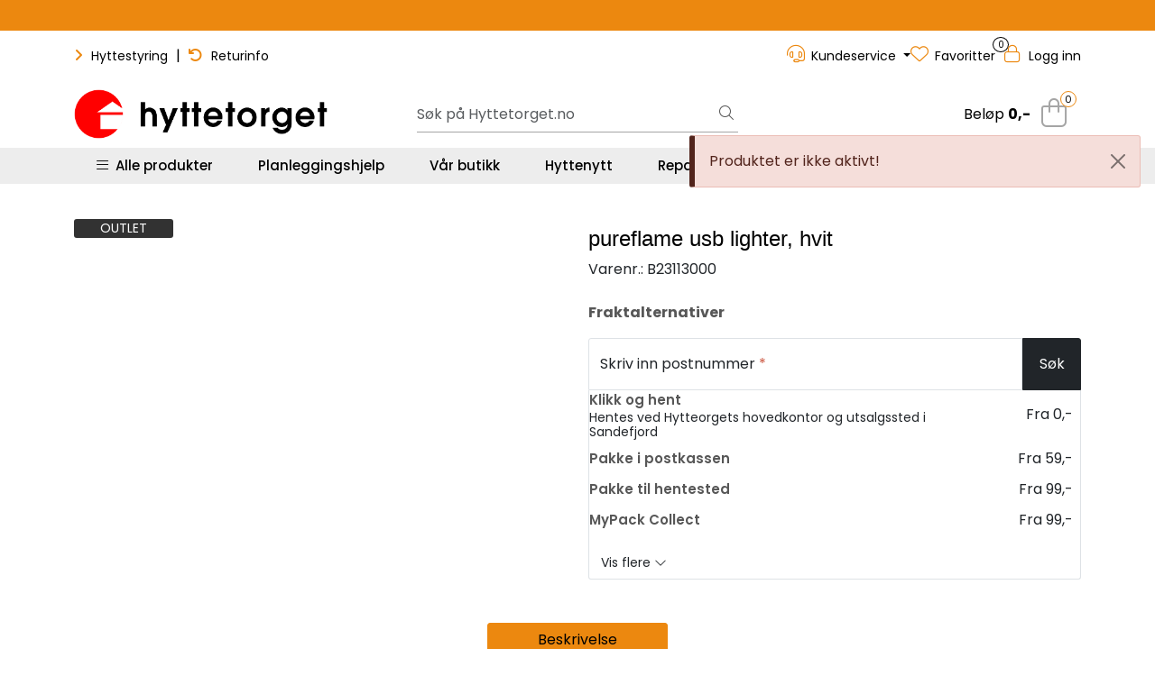

--- FILE ---
content_type: text/html; charset=UTF-8
request_url: https://www.hyttetorget.no/pureflame-usb-lighter-hvit-1
body_size: 31126
content:
<!DOCTYPE html>
<html lang="nb" data-bs-theme="light">
<head>
             
<!-- START /modules/meta -->
<title>pureflame usb lighter, hvit | Hyttetorget</title>
<meta name="generator" content="Gurusoft Ecommerce">
<meta name="viewport" content="width=device-width, initial-scale=1.0">
<meta http-equiv="content-type" content="text/html; charset=UTF-8">
<meta http-equiv="X-UA-Compatible" content="IE=edge">

<meta name="description" content="">

<meta name="robots" content="index,follow">

<link rel="canonical" href="https://www.hyttetorget.no/pureflame-usb-lighter-hvit-1">

<meta name="google" content="notranslate">

<meta property="og:site_name" content="| Hyttetorget">
<meta property="og:url" content="https://www.hyttetorget.no/pureflame-usb-lighter-hvit-1">
<meta property="og:title" content="pureflame usb lighter, hvit | Hyttetorget">
<meta property="og:type" content="product">
<meta property="og:description" content="">
<meta property="og:image" content="https://res.cloudinary.com/hyttetorget/image/upload/d_standard_placeholder.png,f_auto,q_auto/p_B23113000_default_1">
<meta property="og:image:url" content="https://res.cloudinary.com/hyttetorget/image/upload/d_standard_placeholder.png,f_auto,q_auto/p_B23113000_default_1">
<meta property="og:image:secure_url" content="https://res.cloudinary.com/hyttetorget/image/upload/d_standard_placeholder.png,f_auto,q_auto/p_B23113000_default_1">

<!-- END /modules/meta -->

             
<!-- START /modules/includes-head -->

         
<!-- START /modules/components/favicon -->

<link rel="icon" type="image/png" href="https://res.cloudinary.com/hyttetorget/image/upload/c_limit,d_standard_placeholder.png,f_auto,h_64,q_auto,w_64/g_logo_favicon_1.png">
<link rel="apple-touch-icon" href="https://res.cloudinary.com/hyttetorget/image/upload/c_limit,d_standard_placeholder.png,f_auto,h_180,q_auto,w_180/g_logo_favicon_1.png">

<!-- END /modules/components/favicon -->



             
<!-- START /modules/components/includes-head-cookie-information -->

    <script type="text/javascript">window.dataLayer=window.dataLayer||[];function gtag(){dataLayer.push(arguments);}gtag('consent','default',{ad_storage:'denied',ad_user_data:'denied',ad_personalization:'denied',analytics_storage:'denied',wait_for_update:15000,});gtag('set','ads_data_redaction',true);</script>
    <script id="CookieConsent" type="text/javascript" src="https://policy.app.cookieinformation.com/uc.js" data-culture="NB" data-gcm-version="2.0"></script>

            <script>dataLayer.push({"ecomm_prodid":"B23113000","ecomm_pagetype":"product"});dataLayer.push({"ecommerce":null});dataLayer.push({"event":"view_item","ecommerce":{"items":[{"item_name":"pureflame usb lighter, hvit","item_id":"B23113000","value":104.0,"currency":"NOK"}]}});dataLayer.push({"customerType":"anonymous"});(function(w,d,s,l,i){w[l]=w[l]||[];w[l].push({'gtm.start':new Date().getTime(),event:'gtm.js'});var f=d.getElementsByTagName(s)[0],j=d.createElement(s),dl=l!='dataLayer'?'&l='+l:'';j.async=true;j.src='//www.googletagmanager.com/gtm.js?id='+i+dl;f.parentNode.insertBefore(j,f);})(window,document,'script','dataLayer','GTM-5PQ6WQ');</script>
    
            <script>(function(f,b,e,v,n,t,s){if(f.fbq)return;n=f.fbq=function(){n.callMethod?n.callMethod.apply(n,arguments):n.queue.push(arguments)};if(!f._fbq)f._fbq=n;n.push=n;n.loaded=!0;n.version='2.0';n.queue=[];t=b.createElement(e);t.async=!0;t.src=v;s=b.getElementsByTagName(e)[0];s.parentNode.insertBefore(t,s)})(window,document,'script','//connect.facebook.net/en_US/fbevents.js');fbq('init','327621167585940');fbq('track','PageView');fbq('consent','revoke');fbq('track','ViewContent',{content_type:'product',content_ids:['B23113000'],content_name:'pureflame usb lighter, hvit'});window.addEventListener('CookieInformationConsentGiven',function(event){if(CookieInformation.getConsentGivenFor('cookie_cat_marketing')){fbq('consent','grant');}},false);</script>
        <noscript><img height="1" width="1" style="display:none" src="https://www.facebook.com/tr?id=327621167585940&amp;ev=PageView&amp;noscript=1"/></noscript>
    
<!-- END /modules/components/includes-head-cookie-information -->

<link href="/themes/stylesheet/fontawesome/css/A.fontawesome.min.css,qv=202512181605.pagespeed.cf.D8UCoWnw13.css" rel="stylesheet preload" as="style">
<link href="/themes/stylesheet/fontawesome/css/A.solid.min.css,qv=202512181605.pagespeed.cf.Cs5V7vkY69.css" rel="stylesheet preload" as="style">
<link href="/themes/stylesheet/fontawesome/css/A.light.min.css,qv=202512181605.pagespeed.cf.fTn3z4osB6.css" rel="stylesheet preload" as="style">
<link href="/themes/stylesheet/fontawesome/css/A.brands.min.css,qv=202512181605.pagespeed.cf.DwH4JASgjD.css" rel="stylesheet preload" as="style">
<link href="/themes/stylesheet/fontawesome/css/A.v5-font-face.min.css,qv=202512181605.pagespeed.cf.s8d3FpsWGt.css" rel="stylesheet preload" as="style">
<link href="/themes/stylesheet/A.owlCarousel,,_owl.carousel.min.css,,qv==202512181605+stylesheet.css+fancybox,,_jquery.fancybox.min.css,Mcc._mSZpECL25.css.pagespeed.cf.GqGNllDnu7.css" rel="stylesheet"/>



                        

    <style>.contact-box{display:flex;align-items:center;padding:10px 20px;border-radius:30px;max-width:400px;margin:20px 0}.contact-icon{width:40px;height:40px;border-radius:50%;object-fit:cover;margin-right:15px}.text-line-1{font-weight:500;color:#000;font-size:16px;margin:0}.text-line-2{font-size:15px;font-weight:400;color:#000;margin:3px 0 0}img.img-fluid.img-thumbnail.card-img-top{padding:10px}.product-grid .products-block .row .listItem .product-block .image a.img img{padding:20px}.element-wysiwyg *:not(.btn) a {color:#ec880f!important;text-decoration:none!important}.element-wysiwyg *:not(.btn) a:hover {color:#93c167!important;-webkit-transition:all .25s linear;-o-transition:all .25s linear;transition:all .25s linear}#footer .element-wysiwyg *:not(.btn) a {color:#fff!important}#footer .element-wysiwyg *:not(.btn) a:hover {color:#ec880f!important}.page-element-documents .card .card-body .card-body-content .card-title{overflow:hidden;text-overflow:ellipsis;display:-webkit-box;-webkit-line-clamp:3;-webkit-box-orient:vertical}.hyt-product-carousel .glide__bullets .glide__bullet{border-radius:100px;border:1px solid #ccc;height:14px;width:14px!important;padding:6px;margin:0 4px}.hyt-product-carousel .glide__bullets .glide__bullet--active{background-color:#ec880f;border:1px solid #ec880f}.hyt-product-carousel .glide__arrows .glide__arrow,.hyt-product-carousel .glide__arrow--right{background:#ec880f;width:45px;height:45px;opacity:.8}.hyt-product-carousel .glide__arrows .glide__arrow:hover{background:#93c167}.full-grid-parent{grid-auto-rows:auto!important}.h-tittel-karusell span{font-weight:400!important}.h-kategori-actionknapper p.h-knapper-line-height-3{line-height:3}.h-kategori-actionknapper .element-wysiwyg *:not(.btn) a {color:#fff!important}.h-kategori-actionknapper a{white-space:nowrap;overflow:hidden;background-color:#ec880f;padding:10px 15px;margin:5px 5px;border-radius:10px;text-decoration:none!important;font-size:13px;font-weight:600}.h-kategori-actionknapper p a:hover{background-color:#93c167;color:#fff;text-decoration:none!important}.h-sirkelknapp .element-wysiwyg *:not(.btn) a span {color:#fff!important}.h-sirkelknapp a{text-decoration:none!important}.h-sirkelknapp a span{white-space:nowrap;overflow:hidden;background-color:#ec880f;padding:8px 13px;margin:5px 5px;border-radius:50%;font-size:13px;font-weight:600;line-height:3}.h-sirkelknapp p a span:hover{background-color:#93c167;color:#fff;text-decoration:none!important}.h-btn-hover-green .element-button:hover{background-color:#93c167!important;border:1px solid #71954e!important;text-decoration:none!important}#footer .footer-center{background:#555 url(https://res.cloudinary.com/hyttetorget/image/upload/d_standard_placeholder.png,f_auto,q_auto/v1733305424/footer-bg-illustrasjon) repeat-x bottom!important}#footer #powered{background-color:#383838!important}#footer h3{padding-bottom:15px}#footer a{text-decoration:none}.mc_embed_signup_footer{text-align:center}.mc_embed_signup_footer h4{font-size:26px;color:#ededed;font-weight:700;text-transform:uppercase;padding-bottom:0;line-height:1.3em}.mc_embed_signup_footer p{font-size:17px;font-weight:600;color:#d1d1d1;margin-bottom:15px}.mc_embed_signup_footer p.avmelding-h{font-size:12px;font-weight:400;color:#c5c5c5;margin-top:5px}.mc_embed_signup_footer p.avmelding-h a{font-size:12px!important;color:#ec880f!important}.mc_embed_signup_footer p.avmelding-h a:hover{color:#fff}#footer .accordion{--bs-accordion-bg:#555!important;--bs-accordion-border-color:#939393!important;--bs-accordion-btn-color:#dbdbdb!important;--bs-accordion-active-color:#fff!important;--bs-accordion-active-bg:#4c4c4c!important;--bs-accordion-btn-focus-box-shadow:0 0 0 .25rem rgba(17,17,17,.1)!important}.accordion-button:not(.collapsed)::after {background-color:#ec880f}#footer .accordion-body p,#footer .accordion-body p a{color:#dbdbdb!important}#footer .accordion-body p a{display:block}#footer .accordion-body p a:hover{color:#ec880f!important}.custom-social-media-icons a:hover,.custom-social-media-icons a:focus,.custom-social-media-icons>a:active,.custom-social-media-icons a:focus:active{background-color:#383838;-webkit-box-shadow:0 1px 8px 5px rgba(62,62,62,.75);box-shadow:0 1px 8px 5px rgba(62,62,62,.75)}p.h-footer-venn{margin-top:20px;font-weight:600}@media (max-width:992px){.grid-2 .full-grid-parent{grid-template-columns:1fr 1fr;grid-column-gap:10px}.grid-2 .full-grid-parent .full-grid-element{display:contents}}@media (max-width:991.98px){#footer .footer-center{background:none!important;padding-top:25px;padding-bottom:0}#footer .element-container.use-image-mobile{background-size:inherit!important;background-position:bottom;padding-top:10px;padding-bottom:0}.page-element-documents .card .card-body .btn{--bs-btn-font-size:.97rem!important}}.product-grid .products-block .row .listItem .product-block .product-meta .warp-info .product-content-action-container .product-list-content-container .price-flex{align-items:end}.accordion-button::after{background-color: #00000000!important}.global-background-green .element-container{background-color:#245211}</style>

<style>div#item_2{align-content:center}button.btn.btn-outline-light.text-dark.enabled{margin:10px;padding:20px;width:46%}@media (max-width:600px){button.btn.btn-outline-light.text-dark.enabled{width:100%}}a.btn.simple-button-plugin{color:#fff!important}div#\"Multiplus\"{font-size:20px;display:flex;gap:8px;margin:0 0 8px;font-weight:600}div#\"Multiplus2\"{display:flex;font-size:16px;color:#000}div#\"specs\"{align-items:left;text-align:left!important;color:#000}hr{margin:16px 0}#variantNavigation button.selected{border:none!important;padding:20px;border:none;box-shadow: 0 4px 16px rgb(0 0 0 / 17%)}div#\"Variants\"{font-size:16px;display:flex;gap:8px;margin:0 0 8px;font-weight:600}div#\"Variants2\"{display:flex;font-size:14px;color:#000}div#\"specs\"{align-items:left;text-align:left!important;color:#000}</style>

<!-- END /includes/stylesheet/product.vm -->
             
<!-- START /modules/includes-head-custom -->

         
<!-- START /includes/javascript/pro-product-labels -->

<script>//<![CDATA[
class ProProductLabelsBase {
    populateLabels() {
        let ids = [];
        let idsCount = {};
        let elements = document.querySelectorAll('[data-ajax_target="pro-product-labels"]')

        elements.forEach(element => {
            let pid = element.getAttribute("data-label-id");
            if (pid && !ids.includes(pid)) {
                idsCount[pid] = element.getAttribute("data-label-count");
                ids.push(pid);
            }
        });

        if (ids.length > 0) {
            jQuery.ajax({
                url: "/pro-product-labels-ajax.vm?action=getLabels&ids=" + ids,
                cache: false,
                type: "get",
                dataType: "html"
            }).done(function (data) {
                let htmlContent = jQuery.parseHTML(data);
                let labels      = $(htmlContent).find(".pro-product-labels");

                labels.each(function (i, el) {
                    let targets = document.querySelectorAll("div[data-ajax_target='pro-product-labels'][data-label-id='" + el.id + "']");

                    targets.forEach(target => {
                        let countClass = "num_" + idsCount[el.id];
                        el.querySelector(".product-label-special").classList.add(countClass.toString())
                        target.insertAdjacentHTML("afterend", el.innerHTML);
                        idsCount[el.id] = Number(idsCount[el.id]) + 1;
                    });
                })

            })
        }
    }

    loadProductDetailLabel(pid) {
        const productLabelSelector = "[data-label-id='" + pid + "']";
        gca.waitForElement(productLabelSelector).then((el) => {
            proProductLabels.populateLabels();
        });
    }
}

//]]></script>
<script>//<![CDATA[
class ProProductLabels extends ProProductLabelsBase {

}
//]]></script>
<script>const proProductLabels=new ProProductLabels();</script>

<!-- END /includes/javascript/pro-product-labels -->

<!-- END /includes/javascript/pro-product-labels -->

    </head>
<body><noscript><meta HTTP-EQUIV="refresh" content="0;url='https://www.hyttetorget.no/pureflame-usb-lighter-hvit-1?PageSpeed=noscript'" /><style><!--table,div,span,font,p{display:none} --></style><div style="display:block">Please click <a href="https://www.hyttetorget.no/pureflame-usb-lighter-hvit-1?PageSpeed=noscript">here</a> if you are not redirected within a few seconds.</div></noscript>
             
<!-- START /modules/components/skip-to-main-content -->

<a id="skip-main" class="btn btn-primary visually-hidden-focusable" href="#columns">Skip to main content</a>

<!-- END /modules/components/skip-to-main-content -->

                 <noscript><iframe src="https://www.googletagmanager.com/ns.html?id=GTM-5PQ6WQ" height="0" width="0" style="display:none;visibility:hidden"></iframe></noscript>

    <main id="page">

        <!--[if lt IE 7]>
        <p class="chromeframe">You are using an <strong>outdated</strong> browser. Please <a href="http://browsehappy.com/">upgrade your browser</a> or <a href="http://www.google.com/chromeframe/?redirect=true">activate Google Chrome Frame</a> to improve your experience.</p>
        <![endif]-->

                             
<!-- START /modules/components/header-sales -->


<!-- END /modules/components/header-sales -->
        
                 
<!-- START /modules/components/scroll-to-top -->

<div class="scrollToTop">
    <div id="back-text">
        <span>Til toppen</span>
    </div>

    <i class="fa-light fa-angle-up" aria-hidden="true"></i>
</div>

<!-- END /modules/components/scroll-to-top -->
                 
<!-- START /modules/components/top-menu-admin -->

<div data-ajax_target="top-admin-menu" data-entity-type="product" data-entity-id="20453" data-edit=""></div>

<!-- END /modules/components/top-menu-admin -->
                 
<!-- START /modules/components/announcement-bar -->

    <div id="announcement-bar" style="--announcements-background-color:rgb(236, 136, 15);--announcements-text-color:rgb(245, 245, 247);">
                                    <a class="announcement" href="/outlet" target="_self">
            
                            <i class="fa-light fa-percent"></i>
                            <span>Outlet - Gode priser!</span>

                            </a>
                                                <a class="announcement" href="/gavekort" target="_self">
            
                            <i class="fa-light fa-gift-card"></i>
                            <span>Gavekort - Gaven som ALLTID funker!</span>

                            </a>
                                                <a class="announcement" href="/hyttenytt-ring-hytta-varm" target="_self">
            
                            <i class="fa-light fa-signal-bars"></i>
                            <span>Ring hytta varm – enkelt og smart</span>

                            </a>
                                                <a class="announcement" href="/planlegger" target="_self">
            
                            <i class="fa-light fa-comments-question-check"></i>
                            <span>Planleggingshjelp - Book gratis time</span>

                            </a>
                        </div>

<!-- END /modules/components/announcement-bar -->
                 
<!-- START /modules/components/top-menu -->

<div class="d-none d-lg-block top-menu-row">
    <div class="container">
        <div class="row align-items-center">
            <div class="col-7 col-xl-6">
                <div class="top-menu-row__link-menu">
                             
<!-- START /modules/components/top-links -->

    <a href="https://hyttestyring.com/" target="_blank">
                    <i class="fas fa-angle-right" aria-hidden="true"></i>
                Hyttestyring
    </a>

    	    <span class="separator">|</span>
        <a href="https://support.hyttetorget.no/hc/nb/articles/14957145092626-Hvordan-returnerer-jeg-en-vare-" target="_blank">
                    <i class="fas fa-undo" aria-hidden="true"></i>
                Returinfo
    </a>

    
<!-- END /modules/components/top-links -->
                </div>
            </div>

            <div class="col-5 col-xl-6">
                <div class="top-menu-row__icon-menu">
                             
<!-- START /modules/components/locale-button-desktop -->


<!-- END /modules/components/locale-button-desktop -->
                             
<!-- START /modules/components/info-button-desktop -->

        <div class="user-button-desktop">
        <div class="dropdown">
            <a id="dropdownInfoCenter" class="dropdown-toggle" data-bs-toggle="dropdown" title="Kundeservice">
                <i class="fa-light fa-headset" aria-hidden="true"></i>
                <span>Kundeservice</span>
            </a>
            <ul class="dropdown-menu dropdown-info-center" aria-labelledby="dropdownInfoCenter">
                         
<!-- START /modules/components/hyt-info-button-links -->

<li>
    <a class="dropdown-item" href="support">
                    Support
            </a>
</li>


<!-- END /modules/components/hyt-info-button-links -->
            </ul>
        </div>
    </div>
    
<!-- END /modules/components/hyt-info-button-links -->
                             
<!-- START /modules/components/favorite-button-desktop -->

    <div class="favorite-button-desktop">
        <span class="favorite-quantity" data-ajax_target="favorites-size">
                    </span>

        <a href="favorites" class="favorite-userbutton">
            <i class="fa-light fa-heart" aria-hidden="true"></i>
            <span class="d-none d-xl-inline-block">Favoritter</span>
        </a>
    </div>

<!-- END /modules/components/favorite-button-desktop -->
                             
<!-- START /modules/components/user-button-desktop -->

<div class="user-button-desktop">
			<a href="login">
			<i class="fa-light fa-lock" aria-hidden="true"></i>
			<span class="d-none d-xl-inline-block">Logg inn</span>
		</a>
	</div>

<!-- END /modules/components/user-button-desktop -->
                </div>
            </div>
        </div>
    </div>
</div>

<!-- END /modules/components/user-button-desktop -->

                 
<!-- START /modules/header -->

<header id="header" class="sticky-top">
    <div id="sticky-desktop" class="d-none d-lg-block">
                 
<!-- START /modules/components/header-desktop -->

<div id="topbar">
    <div class="desktop d-none d-lg-block">
        <div class="container">
            <div class="row align-items-center">
                <div class="col-lg-4 col-xl-4">
                             
<!-- START /modules/components/header-desktop-logo -->

<div id="logo-theme">
    <a class="d-flex" href="/"><img src="https://res.cloudinary.com/hyttetorget/image/upload/d_standard_placeholder.png,f_auto,q_auto/g_logo_default_1" class="img-fluid" alt="| Hyttetorget" height="55" itemprop="logo"></a>
</div>

<!-- END /modules/components/header-desktop-logo -->
                </div>

                <div class="col-lg-5 col-xl-4">
                             
<!-- START /modules/components/header-desktop-search -->

<div class="search-bar" itemscope itemtype="http://schema.org/WebSite">
    <meta itemprop="url" content="https://www.hyttetorget.no">
    <form action="search" method="get" accept-charset="UTF-8" itemprop="potentialAction" itemscope itemtype="http://schema.org/SearchAction">
        <meta itemprop="target" content="https://www.hyttetorget.no/search?action=search&q={q}">
        <input type="hidden" name="action" value="search">

        <div class="input-group">
            <input type="text" name="q" placeholder="Søk på Hyttetorget.no" class="suggest form-control" aria-label="Søk" required itemprop="query-input" autocomplete="off" data-action="incremental-search" data-content-target="incremental-search-desktop">
            <button class="btn button-search" type="submit" aria-label="Søk">
                <i class="fa-light fa-magnifying-glass" aria-hidden="true"></i>
                <i class="fa-light fa-spinner-third fa-spin" hidden aria-hidden="true"></i>
            </button>
        </div>
    </form>
    <div class="incremental-search-content desktop" data-content="incremental-search-desktop"></div>
</div>

<!-- END /modules/components/header-desktop-search -->
                </div>

                <div class="col-lg-3 col-xl-4">
                    <div class="basket-button-desktop">
                                 
<!-- START /modules/components/basket-button-desktop -->

<div class="large-cart">
    <div class="large-cart__price">
        Beløp
        <span class="large-cart__price-amount" data-ajax_target="basket-amount"></span>
    </div>
    <div class="large-cart__icon">
                <button title="Handlevogn" class="pro-off-canvas-basket-toogle">
            <div class="large-cart__amount" data-ajax_target="basket-size"></div>
                        <i class="fa-light fa-shopping-bag" aria-hidden="true"></i>
                    </button>
            </div>
</div>

<!-- END /modules/components/basket-button-desktop -->
                    </div>
                </div>
            </div>
        </div>
    </div>
</div>

<nav id="desktop_menu" class="navbar navbar-expand-lg">
             
<!-- START /modules/components/category-menu-desktop -->




<div class="container">
	<div class="navbar-nav collapse navbar-collapse flex-wrap">
		<ul class="nav navbar-nav" id="topMenu">
			<li class="nav-item no-childeren dropdown">
				<button id="toggleContextualMenuClick" class="btn dropdown-toggle nav-link toggleContextualMenu"><i class="fa-light fa-bars"></i>&nbsp;&nbsp;Alle produkter</button>
			</li>

			         
<!-- START /modules/components/contextual-extra-category-menu -->




                                                                                                                                                                                                            
        
            <li class="nav-item no-childeren extra-category-menu" data-category_id="10902">
                <a class="dropdown-toggle nav-link" href="planlegger">
                                            Planleggingshjelp
                                    </a>
            </li>
        
            <li class="nav-item no-childeren extra-category-menu" data-category_id="11750">
                <a class="dropdown-toggle nav-link" href="hyttetorget-sandefjord">
                                            Vår butikk
                                    </a>
            </li>
        
            <li class="nav-item no-childeren extra-category-menu" data-category_id="11626">
                <a class="dropdown-toggle nav-link" href="hyttenytt">
                                            Hyttenytt
                                    </a>
            </li>
        
            <li class="nav-item no-childeren extra-category-menu" data-category_id="11711">
                <a class="dropdown-toggle nav-link" href="reparasjon-og-service">
                                            Reparasjon og service
                                    </a>
            </li>
        
            <li class="nav-item no-childeren extra-category-menu" data-category_id="11650">
                <a class="dropdown-toggle nav-link" href="outlet">
                                            Outlet
                                    </a>
            </li>
        
            <li class="nav-item no-childeren extra-category-menu" data-category_id="11640">
                <a class="dropdown-toggle nav-link" href="nyhetsbrev">
                                            Nyhetsbrev
                                    </a>
            </li>
            
<!-- END /modules/components/contextual-extra-category-menu -->
		</ul>

		<div id="contextual-menu__level-wrapper" data-open-menu-event="click" data-fill-menus-event="fill">
			<ul class="contextual-menu__level level-1">
				
					<li class="contextual-menu__cell ">
						<div class="contextual-menu__cell-sub">
							<a class="contextual-menu__href" href="hyttetoaletter">
																	<img src="https://res.cloudinary.com/hyttetorget/image/upload/c_limit,d_standard_placeholder.png,f_auto,h_24,q_auto,w_24/g_10000_icon_1" class="contextual-menu__icon" alt="Hyttetoaletter" aria-hidden="true">
								
								<span class="contextual-menu__title">Hyttetoaletter</span>
							</a>

															<a class="contextual-menu__href-next" data-category-id="10000" data-category-level="1"><i class="fa-light fa-chevron-right"></i></a>
													</div>

													<ul class="contextual-menu__level level-2 parent-category-id_10000">
																
									<li class="contextual-menu__cell ">
										<div class="contextual-menu__cell-sub">
											<a class="contextual-menu__href" href="forbrenningstoaletter">
												<span class="contextual-menu__title">Forbrenningstoaletter</span>
											</a>

																							<a class="contextual-menu__href-next" data-category-id="10001" data-category-level="2"><i class="fa-light fa-chevron-right"></i></a>
																					</div>

																					<ul class="contextual-menu__level level-3 parent-category-id_10001">
																								
													<li class="contextual-menu__cell no-children">
														<div class="contextual-menu__cell-sub">
															<a class="contextual-menu__href" href="cinderella">
																<span class="contextual-menu__title">Cinderella forbrenningstoaletter</span>
															</a>

																													</div>

																											</li>
												
													<li class="contextual-menu__cell no-children">
														<div class="contextual-menu__cell-sub">
															<a class="contextual-menu__href" href="incinolet">
																<span class="contextual-menu__title">Incinolet forbrenningstoaletter</span>
															</a>

																													</div>

																											</li>
												
													<li class="contextual-menu__cell no-children">
														<div class="contextual-menu__cell-sub">
															<a class="contextual-menu__href" href="separett-forbrenningstoalett">
																<span class="contextual-menu__title">Separett forbrenningstoalett</span>
															</a>

																													</div>

																											</li>
												
													<li class="contextual-menu__cell no-children">
														<div class="contextual-menu__cell-sub">
															<a class="contextual-menu__href" href="tilbehor-til-forbrenningstoaletter">
																<span class="contextual-menu__title">Tilbehør til forbrenningstoaletter</span>
															</a>

																													</div>

																											</li>
																							</ul>
																			</li>
								
									<li class="contextual-menu__cell no-children">
										<div class="contextual-menu__cell-sub">
											<a class="contextual-menu__href" href="separett">
												<span class="contextual-menu__title">Separett hyttetoalett</span>
											</a>

																					</div>

																			</li>
								
									<li class="contextual-menu__cell no-children">
										<div class="contextual-menu__cell-sub">
											<a class="contextual-menu__href" href="vanntoalett-hytte">
												<span class="contextual-menu__title">Vannsparende hyttetoaletter</span>
											</a>

																					</div>

																			</li>
								
									<li class="contextual-menu__cell no-children">
										<div class="contextual-menu__cell-sub">
											<a class="contextual-menu__href" href="biologiske-toaletter">
												<span class="contextual-menu__title">Biologiske toaletter</span>
											</a>

																					</div>

																			</li>
								
									<li class="contextual-menu__cell no-children">
										<div class="contextual-menu__cell-sub">
											<a class="contextual-menu__href" href="toalettstoler">
												<span class="contextual-menu__title">Toalettstoler</span>
											</a>

																					</div>

																			</li>
								
									<li class="contextual-menu__cell no-children">
										<div class="contextual-menu__cell-sub">
											<a class="contextual-menu__href" href="urinova">
												<span class="contextual-menu__title">Urinaler</span>
											</a>

																					</div>

																			</li>
								
									<li class="contextual-menu__cell no-children">
										<div class="contextual-menu__cell-sub">
											<a class="contextual-menu__href" href="torrklosetter">
												<span class="contextual-menu__title">Tørrklosetter</span>
											</a>

																					</div>

																			</li>
								
									<li class="contextual-menu__cell no-children">
										<div class="contextual-menu__cell-sub">
											<a class="contextual-menu__href" href="toalett-tilbehor">
												<span class="contextual-menu__title">Tilbehørsprodukter til toaletter</span>
											</a>

																					</div>

																			</li>
															</ul>
											</li>
				
					<li class="contextual-menu__cell ">
						<div class="contextual-menu__cell-sub">
							<a class="contextual-menu__href" href="energi-solcelle">
																	<img src="https://res.cloudinary.com/hyttetorget/image/upload/c_limit,d_standard_placeholder.png,f_auto,h_24,q_auto,w_24/g_10007_icon_1" class="contextual-menu__icon" alt="Solcelle og energi" aria-hidden="true">
								
								<span class="contextual-menu__title">Solcelle og energi</span>
							</a>

															<a class="contextual-menu__href-next" data-category-id="10007" data-category-level="1"><i class="fa-light fa-chevron-right"></i></a>
													</div>

													<ul class="contextual-menu__level level-2 parent-category-id_10007">
																
									<li class="contextual-menu__cell no-children">
										<div class="contextual-menu__cell-sub">
											<a class="contextual-menu__href" href="solcelle">
												<span class="contextual-menu__title">12V solcellepakker</span>
											</a>

																					</div>

																			</li>
								
									<li class="contextual-menu__cell no-children">
										<div class="contextual-menu__cell-sub">
											<a class="contextual-menu__href" href="kraftpakker">
												<span class="contextual-menu__title">230V Kraftpakker </span>
											</a>

																					</div>

																			</li>
								
									<li class="contextual-menu__cell no-children">
										<div class="contextual-menu__cell-sub">
											<a class="contextual-menu__href" href="barbare-kraftstasjoner">
												<span class="contextual-menu__title">Bærebare kraftstasjoner</span>
											</a>

																					</div>

																			</li>
								
									<li class="contextual-menu__cell no-children">
										<div class="contextual-menu__cell-sub">
											<a class="contextual-menu__href" href="solcellepaneler">
												<span class="contextual-menu__title">Solcellepaneler</span>
											</a>

																					</div>

																			</li>
								
									<li class="contextual-menu__cell no-children">
										<div class="contextual-menu__cell-sub">
											<a class="contextual-menu__href" href="batterier">
												<span class="contextual-menu__title">Solcellebatterier</span>
											</a>

																					</div>

																			</li>
								
									<li class="contextual-menu__cell ">
										<div class="contextual-menu__cell-sub">
											<a class="contextual-menu__href" href="stromaggregater">
												<span class="contextual-menu__title">Strømaggregater</span>
											</a>

																							<a class="contextual-menu__href-next" data-category-id="11411" data-category-level="2"><i class="fa-light fa-chevron-right"></i></a>
																					</div>

																					<ul class="contextual-menu__level level-3 parent-category-id_11411">
																								
													<li class="contextual-menu__cell no-children">
														<div class="contextual-menu__cell-sub">
															<a class="contextual-menu__href" href="hyundai-aggregater">
																<span class="contextual-menu__title">Hyundai bensinaggregater</span>
															</a>

																													</div>

																											</li>
												
													<li class="contextual-menu__cell no-children">
														<div class="contextual-menu__cell-sub">
															<a class="contextual-menu__href" href="honda-aggregater-2">
																<span class="contextual-menu__title">Honda bensinaggregater</span>
															</a>

																													</div>

																											</li>
												
													<li class="contextual-menu__cell no-children">
														<div class="contextual-menu__cell-sub">
															<a class="contextual-menu__href" href="olje-tilbehor">
																<span class="contextual-menu__title">Aggregat-tilbehør</span>
															</a>

																													</div>

																											</li>
																							</ul>
																			</li>
								
									<li class="contextual-menu__cell no-children">
										<div class="contextual-menu__cell-sub">
											<a class="contextual-menu__href" href="ladere">
												<span class="contextual-menu__title">Batteriladere</span>
											</a>

																					</div>

																			</li>
								
									<li class="contextual-menu__cell no-children">
										<div class="contextual-menu__cell-sub">
											<a class="contextual-menu__href" href="batterimonitorer">
												<span class="contextual-menu__title">Batterimonitorer</span>
											</a>

																					</div>

																			</li>
								
									<li class="contextual-menu__cell no-children">
										<div class="contextual-menu__cell-sub">
											<a class="contextual-menu__href" href="omformere">
												<span class="contextual-menu__title">Invertere</span>
											</a>

																					</div>

																			</li>
								
									<li class="contextual-menu__cell no-children">
										<div class="contextual-menu__cell-sub">
											<a class="contextual-menu__href" href="kombiinverter-og-lader">
												<span class="contextual-menu__title">Kombiinverter og lader</span>
											</a>

																					</div>

																			</li>
								
									<li class="contextual-menu__cell no-children">
										<div class="contextual-menu__cell-sub">
											<a class="contextual-menu__href" href="laderegulator">
												<span class="contextual-menu__title">Laderegulator</span>
											</a>

																					</div>

																			</li>
								
									<li class="contextual-menu__cell no-children">
										<div class="contextual-menu__cell-sub">
											<a class="contextual-menu__href" href="kommunikasjonsenheter">
												<span class="contextual-menu__title">Kommunikasjonsenheter</span>
											</a>

																					</div>

																			</li>
								
									<li class="contextual-menu__cell no-children">
										<div class="contextual-menu__cell-sub">
											<a class="contextual-menu__href" href="distribusjonssystemer-og-sikringer">
												<span class="contextual-menu__title">Distribusjonssystemer og sikringer</span>
											</a>

																					</div>

																			</li>
								
									<li class="contextual-menu__cell no-children">
										<div class="contextual-menu__cell-sub">
											<a class="contextual-menu__href" href="kabel-kabelsko-og-koblingsmateriell">
												<span class="contextual-menu__title">Kabler</span>
											</a>

																					</div>

																			</li>
								
									<li class="contextual-menu__cell no-children">
										<div class="contextual-menu__cell-sub">
											<a class="contextual-menu__href" href="monteringsmateriell-for-12v">
												<span class="contextual-menu__title">Monteringsmateriell</span>
											</a>

																					</div>

																			</li>
								
									<li class="contextual-menu__cell no-children">
										<div class="contextual-menu__cell-sub">
											<a class="contextual-menu__href" href="kabelkalkulator">
												<span class="contextual-menu__title">Kabelkalkulator</span>
											</a>

																					</div>

																			</li>
								
									<li class="contextual-menu__cell no-children">
										<div class="contextual-menu__cell-sub">
											<a class="contextual-menu__href" href="forskrift-om-elektrisk-installasjon">
												<span class="contextual-menu__title">Elektrisk arbeid: Dette kan du gjøre selv</span>
											</a>

																					</div>

																			</li>
															</ul>
											</li>
				
					<li class="contextual-menu__cell ">
						<div class="contextual-menu__cell-sub">
							<a class="contextual-menu__href" href="vann-og-dusj">
																	<img src="https://res.cloudinary.com/hyttetorget/image/upload/c_limit,d_standard_placeholder.png,f_auto,h_24,q_auto,w_24/g_11648_icon_1" class="contextual-menu__icon" alt="Vann og dusj" aria-hidden="true">
								
								<span class="contextual-menu__title">Vann og dusj</span>
							</a>

															<a class="contextual-menu__href-next" data-category-id="11648" data-category-level="1"><i class="fa-light fa-chevron-right"></i></a>
													</div>

													<ul class="contextual-menu__level level-2 parent-category-id_11648">
																
									<li class="contextual-menu__cell no-children">
										<div class="contextual-menu__cell-sub">
											<a class="contextual-menu__href" href="vannsystem">
												<span class="contextual-menu__title">Vannsystem</span>
											</a>

																					</div>

																			</li>
								
									<li class="contextual-menu__cell no-children">
										<div class="contextual-menu__cell-sub">
											<a class="contextual-menu__href" href="hyttedusjer">
												<span class="contextual-menu__title">Hyttedusjer</span>
											</a>

																					</div>

																			</li>
								
									<li class="contextual-menu__cell no-children">
										<div class="contextual-menu__cell-sub">
											<a class="contextual-menu__href" href="vannrensing">
												<span class="contextual-menu__title">Vannfiltere</span>
											</a>

																					</div>

																			</li>
								
									<li class="contextual-menu__cell no-children">
										<div class="contextual-menu__cell-sub">
											<a class="contextual-menu__href" href="pumper">
												<span class="contextual-menu__title">Pumper</span>
											</a>

																					</div>

																			</li>
								
									<li class="contextual-menu__cell no-children">
										<div class="contextual-menu__cell-sub">
											<a class="contextual-menu__href" href="enkel-vannforsyning">
												<span class="contextual-menu__title">Enkel vannforsyning</span>
											</a>

																					</div>

																			</li>
								
									<li class="contextual-menu__cell no-children">
										<div class="contextual-menu__cell-sub">
											<a class="contextual-menu__href" href="pex-ror-koblinger">
												<span class="contextual-menu__title">Pex rør-/koblinger</span>
											</a>

																					</div>

																			</li>
								
									<li class="contextual-menu__cell no-children">
										<div class="contextual-menu__cell-sub">
											<a class="contextual-menu__href" href="inne-cisterner">
												<span class="contextual-menu__title">Vannbeholdere</span>
											</a>

																					</div>

																			</li>
								
									<li class="contextual-menu__cell no-children">
										<div class="contextual-menu__cell-sub">
											<a class="contextual-menu__href" href="cisterner">
												<span class="contextual-menu__title">Vanncisterner</span>
											</a>

																					</div>

																			</li>
								
									<li class="contextual-menu__cell no-children">
										<div class="contextual-menu__cell-sub">
											<a class="contextual-menu__href" href="bronn">
												<span class="contextual-menu__title">Brønn og brønnpumper</span>
											</a>

																					</div>

																			</li>
								
									<li class="contextual-menu__cell no-children">
										<div class="contextual-menu__cell-sub">
											<a class="contextual-menu__href" href="vannvarmere">
												<span class="contextual-menu__title">Vannvarmere</span>
											</a>

																					</div>

																			</li>
								
									<li class="contextual-menu__cell no-children">
										<div class="contextual-menu__cell-sub">
											<a class="contextual-menu__href" href="blandebatteri">
												<span class="contextual-menu__title">Servanter, blandebatterier & baderomsmøbler</span>
											</a>

																					</div>

																			</li>
								
									<li class="contextual-menu__cell no-children">
										<div class="contextual-menu__cell-sub">
											<a class="contextual-menu__href" href="frostsikring">
												<span class="contextual-menu__title">Varmekabler til frostsikring</span>
											</a>

																					</div>

																			</li>
								
									<li class="contextual-menu__cell no-children">
										<div class="contextual-menu__cell-sub">
											<a class="contextual-menu__href" href="vaskemaskin-hytte">
												<span class="contextual-menu__title">Vaskemaskin</span>
											</a>

																					</div>

																			</li>
															</ul>
											</li>
				
					<li class="contextual-menu__cell ">
						<div class="contextual-menu__cell-sub">
							<a class="contextual-menu__href" href="avlop-tanker">
																	<img src="https://res.cloudinary.com/hyttetorget/image/upload/c_limit,d_standard_placeholder.png,f_auto,h_24,q_auto,w_24/g_10009_icon_1" class="contextual-menu__icon" alt="Avløp & tanker" aria-hidden="true">
								
								<span class="contextual-menu__title">Avløp & tanker</span>
							</a>

															<a class="contextual-menu__href-next" data-category-id="10009" data-category-level="1"><i class="fa-light fa-chevron-right"></i></a>
													</div>

													<ul class="contextual-menu__level level-2 parent-category-id_10009">
																
									<li class="contextual-menu__cell no-children">
										<div class="contextual-menu__cell-sub">
											<a class="contextual-menu__href" href="gravannsrenseanlegg">
												<span class="contextual-menu__title">Gråvannsrenseanlegg</span>
											</a>

																					</div>

																			</li>
								
									<li class="contextual-menu__cell no-children">
										<div class="contextual-menu__cell-sub">
											<a class="contextual-menu__href" href="samletanker">
												<span class="contextual-menu__title">Samletanker</span>
											</a>

																					</div>

																			</li>
								
									<li class="contextual-menu__cell no-children">
										<div class="contextual-menu__cell-sub">
											<a class="contextual-menu__href" href="slamavskiller">
												<span class="contextual-menu__title">Slamavskillere</span>
											</a>

																					</div>

																			</li>
								
									<li class="contextual-menu__cell ">
										<div class="contextual-menu__cell-sub">
											<a class="contextual-menu__href" href="avlopsror">
												<span class="contextual-menu__title">Avløpsrør</span>
											</a>

																							<a class="contextual-menu__href-next" data-category-id="10912" data-category-level="2"><i class="fa-light fa-chevron-right"></i></a>
																					</div>

																					<ul class="contextual-menu__level level-3 parent-category-id_10912">
																								
													<li class="contextual-menu__cell no-children">
														<div class="contextual-menu__cell-sub">
															<a class="contextual-menu__href" href="avlopsror-o32-mm">
																<span class="contextual-menu__title">Avløpsrør og koblinger Ø32 mm</span>
															</a>

																													</div>

																											</li>
												
													<li class="contextual-menu__cell no-children">
														<div class="contextual-menu__cell-sub">
															<a class="contextual-menu__href" href="avlopsror-og-koblinger-o50-mm">
																<span class="contextual-menu__title">Avløpsrør og koblinger Ø50 mm</span>
															</a>

																													</div>

																											</li>
												
													<li class="contextual-menu__cell no-children">
														<div class="contextual-menu__cell-sub">
															<a class="contextual-menu__href" href="avlopsror-og-koblinger-o110mm">
																<span class="contextual-menu__title">Avløpsrør og koblinger Ø110mm</span>
															</a>

																													</div>

																											</li>
																							</ul>
																			</li>
								
									<li class="contextual-menu__cell no-children">
										<div class="contextual-menu__cell-sub">
											<a class="contextual-menu__href" href="cisterner">
												<span class="contextual-menu__title">Vanncisterner</span>
											</a>

																					</div>

																			</li>
								
									<li class="contextual-menu__cell no-children">
										<div class="contextual-menu__cell-sub">
											<a class="contextual-menu__href" href="fulltankalarm">
												<span class="contextual-menu__title">Fulltankalarm</span>
											</a>

																					</div>

																			</li>
								
									<li class="contextual-menu__cell no-children">
										<div class="contextual-menu__cell-sub">
											<a class="contextual-menu__href" href="frostsikring">
												<span class="contextual-menu__title">Varmekabler til frostsikring</span>
											</a>

																					</div>

																			</li>
															</ul>
											</li>
				
					<li class="contextual-menu__cell ">
						<div class="contextual-menu__cell-sub">
							<a class="contextual-menu__href" href="hvitevarer-gass">
																	<img src="https://res.cloudinary.com/hyttetorget/image/upload/c_limit,d_standard_placeholder.png,f_auto,h_24,q_auto,w_24/g_10011_icon_1" class="contextual-menu__icon" alt="Hvitevarer og gass" aria-hidden="true">
								
								<span class="contextual-menu__title">Hvitevarer og gass</span>
							</a>

															<a class="contextual-menu__href-next" data-category-id="10011" data-category-level="1"><i class="fa-light fa-chevron-right"></i></a>
													</div>

													<ul class="contextual-menu__level level-2 parent-category-id_10011">
																
									<li class="contextual-menu__cell no-children">
										<div class="contextual-menu__cell-sub">
											<a class="contextual-menu__href" href="komfyrer">
												<span class="contextual-menu__title">Gasskomfyrer</span>
											</a>

																					</div>

																			</li>
								
									<li class="contextual-menu__cell no-children">
										<div class="contextual-menu__cell-sub">
											<a class="contextual-menu__href" href="koketopper">
												<span class="contextual-menu__title">Gass koketopper</span>
											</a>

																					</div>

																			</li>
								
									<li class="contextual-menu__cell no-children">
										<div class="contextual-menu__cell-sub">
											<a class="contextual-menu__href" href="gassovner">
												<span class="contextual-menu__title">Gassovner</span>
											</a>

																					</div>

																			</li>
								
									<li class="contextual-menu__cell no-children">
										<div class="contextual-menu__cell-sub">
											<a class="contextual-menu__href" href="gassvannvarmere">
												<span class="contextual-menu__title">Gassvannvarmere</span>
											</a>

																					</div>

																			</li>
								
									<li class="contextual-menu__cell no-children">
										<div class="contextual-menu__cell-sub">
											<a class="contextual-menu__href" href="kjoleskap">
												<span class="contextual-menu__title">Gasskjøleskap</span>
											</a>

																					</div>

																			</li>
								
									<li class="contextual-menu__cell no-children">
										<div class="contextual-menu__cell-sub">
											<a class="contextual-menu__href" href="kjoleskap-for-12v-230v">
												<span class="contextual-menu__title">Kjøleskap for 12V & 230V</span>
											</a>

																					</div>

																			</li>
								
									<li class="contextual-menu__cell no-children">
										<div class="contextual-menu__cell-sub">
											<a class="contextual-menu__href" href="monteringsmateriell-for-gass">
												<span class="contextual-menu__title">Monteringsmateriell for gass</span>
											</a>

																					</div>

																			</li>
								
									<li class="contextual-menu__cell no-children">
										<div class="contextual-menu__cell-sub">
											<a class="contextual-menu__href" href="vaskemaskin-hytte">
												<span class="contextual-menu__title">Vaskemaskin</span>
											</a>

																					</div>

																			</li>
								
									<li class="contextual-menu__cell no-children">
										<div class="contextual-menu__cell-sub">
											<a class="contextual-menu__href" href="sikkerhet">
												<span class="contextual-menu__title">Sikkerhet</span>
											</a>

																					</div>

																			</li>
															</ul>
											</li>
				
					<li class="contextual-menu__cell ">
						<div class="contextual-menu__cell-sub">
							<a class="contextual-menu__href" href="hyttestyring">
																	<img src="https://res.cloudinary.com/hyttetorget/image/upload/c_limit,d_standard_placeholder.png,f_auto,h_24,q_auto,w_24/g_10010_icon_1" class="contextual-menu__icon" alt="Ring hytta varm " aria-hidden="true">
								
								<span class="contextual-menu__title">Ring hytta varm </span>
							</a>

															<a class="contextual-menu__href-next" data-category-id="10010" data-category-level="1"><i class="fa-light fa-chevron-right"></i></a>
													</div>

													<ul class="contextual-menu__level level-2 parent-category-id_10010">
																
									<li class="contextual-menu__cell no-children">
										<div class="contextual-menu__cell-sub">
											<a class="contextual-menu__href" href="ring-hytta-varm">
												<span class="contextual-menu__title">Ring hytta varm</span>
											</a>

																					</div>

																			</li>
								
									<li class="contextual-menu__cell no-children">
										<div class="contextual-menu__cell-sub">
											<a class="contextual-menu__href" href="ring-hytta-varm-12v">
												<span class="contextual-menu__title">Ring Hytta Varm (Solstrøm)</span>
											</a>

																					</div>

																			</li>
															</ul>
											</li>
				
					<li class="contextual-menu__cell ">
						<div class="contextual-menu__cell-sub">
							<a class="contextual-menu__href" href="varme">
																	<img src="https://res.cloudinary.com/hyttetorget/image/upload/c_limit,d_standard_placeholder.png,f_auto,h_24,q_auto,w_24/g_10580_icon_1" class="contextual-menu__icon" alt="Varme & Lys" aria-hidden="true">
								
								<span class="contextual-menu__title">Varme & Lys</span>
							</a>

															<a class="contextual-menu__href-next" data-category-id="10580" data-category-level="1"><i class="fa-light fa-chevron-right"></i></a>
													</div>

													<ul class="contextual-menu__level level-2 parent-category-id_10580">
																
									<li class="contextual-menu__cell no-children">
										<div class="contextual-menu__cell-sub">
											<a class="contextual-menu__href" href="ring-hytta-varm">
												<span class="contextual-menu__title">Ring hytta varm</span>
											</a>

																					</div>

																			</li>
								
									<li class="contextual-menu__cell no-children">
										<div class="contextual-menu__cell-sub">
											<a class="contextual-menu__href" href="webasto-hyttevarmer">
												<span class="contextual-menu__title">Webasto dieselvarmer</span>
											</a>

																					</div>

																			</li>
								
									<li class="contextual-menu__cell no-children">
										<div class="contextual-menu__cell-sub">
											<a class="contextual-menu__href" href="gassovner">
												<span class="contextual-menu__title">Gassovner</span>
											</a>

																					</div>

																			</li>
								
									<li class="contextual-menu__cell no-children">
										<div class="contextual-menu__cell-sub">
											<a class="contextual-menu__href" href="panelovner">
												<span class="contextual-menu__title">Beha panelovner</span>
											</a>

																					</div>

																			</li>
								
									<li class="contextual-menu__cell no-children">
										<div class="contextual-menu__cell-sub">
											<a class="contextual-menu__href" href="parafinovner">
												<span class="contextual-menu__title">Parafin og parafinovn</span>
											</a>

																					</div>

																			</li>
								
									<li class="contextual-menu__cell no-children">
										<div class="contextual-menu__cell-sub">
											<a class="contextual-menu__href" href="toyotomi">
												<span class="contextual-menu__title">Toyotomi parafinovner</span>
											</a>

																					</div>

																			</li>
								
									<li class="contextual-menu__cell no-children">
										<div class="contextual-menu__cell-sub">
											<a class="contextual-menu__href" href="varmespreder">
												<span class="contextual-menu__title">Varmespredere - vifte til vedovn</span>
											</a>

																					</div>

																			</li>
								
									<li class="contextual-menu__cell no-children">
										<div class="contextual-menu__cell-sub">
											<a class="contextual-menu__href" href="peisutstyr">
												<span class="contextual-menu__title">Peisutstyr</span>
											</a>

																					</div>

																			</li>
								
									<li class="contextual-menu__cell no-children">
										<div class="contextual-menu__cell-sub">
											<a class="contextual-menu__href" href="espegard">
												<span class="contextual-menu__title">Espegard bålpanner & fyrfat</span>
											</a>

																					</div>

																			</li>
								
									<li class="contextual-menu__cell no-children">
										<div class="contextual-menu__cell-sub">
											<a class="contextual-menu__href" href="parafinlamper-brennere-veker">
												<span class="contextual-menu__title">Parafinlamper</span>
											</a>

																					</div>

																			</li>
								
									<li class="contextual-menu__cell no-children">
										<div class="contextual-menu__cell-sub">
											<a class="contextual-menu__href" href="sikkerhet">
												<span class="contextual-menu__title">Sikkerhet</span>
											</a>

																					</div>

																			</li>
								
									<li class="contextual-menu__cell no-children">
										<div class="contextual-menu__cell-sub">
											<a class="contextual-menu__href" href="lysparer">
												<span class="contextual-menu__title">12V Lyspærer</span>
											</a>

																					</div>

																			</li>
								
									<li class="contextual-menu__cell no-children">
										<div class="contextual-menu__cell-sub">
											<a class="contextual-menu__href" href="lamper">
												<span class="contextual-menu__title">12V & 230V Lamper</span>
											</a>

																					</div>

																			</li>
								
									<li class="contextual-menu__cell no-children">
										<div class="contextual-menu__cell-sub">
											<a class="contextual-menu__href" href="utelamper">
												<span class="contextual-menu__title">Utelamper 12V/230V</span>
											</a>

																					</div>

																			</li>
								
									<li class="contextual-menu__cell no-children">
										<div class="contextual-menu__cell-sub">
											<a class="contextual-menu__href" href="solcellelamper">
												<span class="contextual-menu__title">Solcellelamper</span>
											</a>

																					</div>

																			</li>
															</ul>
											</li>
				
					<li class="contextual-menu__cell ">
						<div class="contextual-menu__cell-sub">
							<a class="contextual-menu__href" href="utemiljo">
																	<img src="https://res.cloudinary.com/hyttetorget/image/upload/c_limit,d_standard_placeholder.png,f_auto,h_24,q_auto,w_24/g_10885_icon_1" class="contextual-menu__icon" alt="Utemiljø" aria-hidden="true">
								
								<span class="contextual-menu__title">Utemiljø</span>
							</a>

															<a class="contextual-menu__href-next" data-category-id="10885" data-category-level="1"><i class="fa-light fa-chevron-right"></i></a>
													</div>

													<ul class="contextual-menu__level level-2 parent-category-id_10885">
																
									<li class="contextual-menu__cell no-children">
										<div class="contextual-menu__cell-sub">
											<a class="contextual-menu__href" href="espegard">
												<span class="contextual-menu__title">Espegard bålpanner & fyrfat</span>
											</a>

																					</div>

																			</li>
								
									<li class="contextual-menu__cell no-children">
										<div class="contextual-menu__cell-sub">
											<a class="contextual-menu__href" href="saga-balpanne">
												<span class="contextual-menu__title">Saga bålpanne</span>
											</a>

																					</div>

																			</li>
								
									<li class="contextual-menu__cell no-children">
										<div class="contextual-menu__cell-sub">
											<a class="contextual-menu__href" href="saga-fyrfat">
												<span class="contextual-menu__title">Saga fyrfat</span>
											</a>

																					</div>

																			</li>
								
									<li class="contextual-menu__cell no-children">
										<div class="contextual-menu__cell-sub">
											<a class="contextual-menu__href" href="adirondack-exclusive">
												<span class="contextual-menu__title">Adirondack utemøbler</span>
											</a>

																					</div>

																			</li>
								
									<li class="contextual-menu__cell no-children">
										<div class="contextual-menu__cell-sub">
											<a class="contextual-menu__href" href="log-exclusive">
												<span class="contextual-menu__title">Log utemøbler</span>
											</a>

																					</div>

																			</li>
								
									<li class="contextual-menu__cell no-children">
										<div class="contextual-menu__cell-sub">
											<a class="contextual-menu__href" href="fjoslykter">
												<span class="contextual-menu__title">Fjøslykter</span>
											</a>

																					</div>

																			</li>
								
									<li class="contextual-menu__cell no-children">
										<div class="contextual-menu__cell-sub">
											<a class="contextual-menu__href" href="utelamper">
												<span class="contextual-menu__title">Utelamper 12V/230V</span>
											</a>

																					</div>

																			</li>
								
									<li class="contextual-menu__cell no-children">
										<div class="contextual-menu__cell-sub">
											<a class="contextual-menu__href" href="solcellelamper">
												<span class="contextual-menu__title">Solcellelamper</span>
											</a>

																					</div>

																			</li>
								
									<li class="contextual-menu__cell no-children">
										<div class="contextual-menu__cell-sub">
											<a class="contextual-menu__href" href="kompostering">
												<span class="contextual-menu__title">Kompostering</span>
											</a>

																					</div>

																			</li>
								
									<li class="contextual-menu__cell no-children">
										<div class="contextual-menu__cell-sub">
											<a class="contextual-menu__href" href="flagg-vimpler">
												<span class="contextual-menu__title">Flagg - vimpler og flaggstenger</span>
											</a>

																					</div>

																			</li>
															</ul>
											</li>
				
					<li class="contextual-menu__cell ">
						<div class="contextual-menu__cell-sub">
							<a class="contextual-menu__href" href="enklere-hytteliv">
																	<img src="https://res.cloudinary.com/hyttetorget/image/upload/c_limit,d_standard_placeholder.png,f_auto,h_24,q_auto,w_24/g_10859_icon_1" class="contextual-menu__icon" alt="Enklere hytteliv" aria-hidden="true">
								
								<span class="contextual-menu__title">Enklere hytteliv</span>
							</a>

															<a class="contextual-menu__href-next" data-category-id="10859" data-category-level="1"><i class="fa-light fa-chevron-right"></i></a>
													</div>

													<ul class="contextual-menu__level level-2 parent-category-id_10859">
																
									<li class="contextual-menu__cell no-children">
										<div class="contextual-menu__cell-sub">
											<a class="contextual-menu__href" href="camping">
												<span class="contextual-menu__title">Camping & tur</span>
											</a>

																					</div>

																			</li>
								
									<li class="contextual-menu__cell no-children">
										<div class="contextual-menu__cell-sub">
											<a class="contextual-menu__href" href="transport">
												<span class="contextual-menu__title">Enkel transport</span>
											</a>

																					</div>

																			</li>
								
									<li class="contextual-menu__cell no-children">
										<div class="contextual-menu__cell-sub">
											<a class="contextual-menu__href" href="hjelpemidler">
												<span class="contextual-menu__title">Hjelpemidler</span>
											</a>

																					</div>

																			</li>
								
									<li class="contextual-menu__cell no-children">
										<div class="contextual-menu__cell-sub">
											<a class="contextual-menu__href" href="taksnomaker-1">
												<span class="contextual-menu__title">Taksnømåker</span>
											</a>

																					</div>

																			</li>
								
									<li class="contextual-menu__cell no-children">
										<div class="contextual-menu__cell-sub">
											<a class="contextual-menu__href" href="hyttekjele">
												<span class="contextual-menu__title">Hyttekjele</span>
											</a>

																					</div>

																			</li>
								
									<li class="contextual-menu__cell no-children">
										<div class="contextual-menu__cell-sub">
											<a class="contextual-menu__href" href="kompostering">
												<span class="contextual-menu__title">Kompostering</span>
											</a>

																					</div>

																			</li>
								
									<li class="contextual-menu__cell no-children">
										<div class="contextual-menu__cell-sub">
											<a class="contextual-menu__href" href="sandkasser">
												<span class="contextual-menu__title">Strøsandkasser og strøsand</span>
											</a>

																					</div>

																			</li>
								
									<li class="contextual-menu__cell no-children">
										<div class="contextual-menu__cell-sub">
											<a class="contextual-menu__href" href="varmespreder">
												<span class="contextual-menu__title">Varmespredere - vifte til vedovn</span>
											</a>

																					</div>

																			</li>
								
									<li class="contextual-menu__cell no-children">
										<div class="contextual-menu__cell-sub">
											<a class="contextual-menu__href" href="vaskemaskin-hytte">
												<span class="contextual-menu__title">Vaskemaskin</span>
											</a>

																					</div>

																			</li>
								
									<li class="contextual-menu__cell no-children">
										<div class="contextual-menu__cell-sub">
											<a class="contextual-menu__href" href="skadedyrbekjempelse">
												<span class="contextual-menu__title">Skadedyrbekjempelse</span>
											</a>

																					</div>

																			</li>
								
									<li class="contextual-menu__cell no-children">
										<div class="contextual-menu__cell-sub">
											<a class="contextual-menu__href" href="sikkerhet-1">
												<span class="contextual-menu__title">Sikkerhet</span>
											</a>

																					</div>

																			</li>
															</ul>
											</li>
				
					<li class="contextual-menu__cell no-children">
						<div class="contextual-menu__cell-sub">
							<a class="contextual-menu__href" href="tv">
																	<img src="https://res.cloudinary.com/hyttetorget/image/upload/c_limit,d_standard_placeholder.png,f_auto,h_24,q_auto,w_24/v1750674550/g_10591_icon_1" class="contextual-menu__icon" alt="Tv, Internett & Radio" aria-hidden="true">
								
								<span class="contextual-menu__title">Tv, Internett & Radio</span>
							</a>

													</div>

											</li>
				
					<li class="contextual-menu__cell ">
						<div class="contextual-menu__cell-sub">
							<a class="contextual-menu__href" href="outlet">
																	<img src="https://res.cloudinary.com/hyttetorget/image/upload/c_limit,d_standard_placeholder.png,f_auto,h_24,q_auto,w_24/g_11650_icon_1" class="contextual-menu__icon" alt="Outlet" aria-hidden="true">
								
								<span class="contextual-menu__title">Outlet</span>
							</a>

															<a class="contextual-menu__href-next" data-category-id="11650" data-category-level="1"><i class="fa-light fa-chevron-right"></i></a>
													</div>

													<ul class="contextual-menu__level level-2 parent-category-id_11650">
																
									<li class="contextual-menu__cell no-children">
										<div class="contextual-menu__cell-sub">
											<a class="contextual-menu__href" href="outlet-aggregater">
												<span class="contextual-menu__title">Aggregater</span>
											</a>

																					</div>

																			</li>
								
									<li class="contextual-menu__cell no-children">
										<div class="contextual-menu__cell-sub">
											<a class="contextual-menu__href" href="outlet-solceller">
												<span class="contextual-menu__title">Solcelle & energi</span>
											</a>

																					</div>

																			</li>
								
									<li class="contextual-menu__cell no-children">
										<div class="contextual-menu__cell-sub">
											<a class="contextual-menu__href" href="outlet-toaletter">
												<span class="contextual-menu__title">Toaletter</span>
											</a>

																					</div>

																			</li>
								
									<li class="contextual-menu__cell no-children">
										<div class="contextual-menu__cell-sub">
											<a class="contextual-menu__href" href="outlet-vann-og-avlop">
												<span class="contextual-menu__title">Vann og avløp</span>
											</a>

																					</div>

																			</li>
								
									<li class="contextual-menu__cell no-children">
										<div class="contextual-menu__cell-sub">
											<a class="contextual-menu__href" href="outlet-mobler">
												<span class="contextual-menu__title">Møbler</span>
											</a>

																					</div>

																			</li>
								
									<li class="contextual-menu__cell no-children">
										<div class="contextual-menu__cell-sub">
											<a class="contextual-menu__href" href="outlet-hvitevarer-og-gass">
												<span class="contextual-menu__title">Hvitevarer og gass</span>
											</a>

																					</div>

																			</li>
								
									<li class="contextual-menu__cell no-children">
										<div class="contextual-menu__cell-sub">
											<a class="contextual-menu__href" href="outlet-utemiljo">
												<span class="contextual-menu__title">Utemiljø</span>
											</a>

																					</div>

																			</li>
								
									<li class="contextual-menu__cell no-children">
										<div class="contextual-menu__cell-sub">
											<a class="contextual-menu__href" href="outlet-badstue">
												<span class="contextual-menu__title">Badstue</span>
											</a>

																					</div>

																			</li>
								
									<li class="contextual-menu__cell no-children">
										<div class="contextual-menu__cell-sub">
											<a class="contextual-menu__href" href="outlet-radio">
												<span class="contextual-menu__title">Radio</span>
											</a>

																					</div>

																			</li>
								
									<li class="contextual-menu__cell no-children">
										<div class="contextual-menu__cell-sub">
											<a class="contextual-menu__href" href="outlet-varme">
												<span class="contextual-menu__title">Varme</span>
											</a>

																					</div>

																			</li>
								
									<li class="contextual-menu__cell no-children">
										<div class="contextual-menu__cell-sub">
											<a class="contextual-menu__href" href="outlet-lys-og-lamper">
												<span class="contextual-menu__title">Lys & lamper</span>
											</a>

																					</div>

																			</li>
								
									<li class="contextual-menu__cell no-children">
										<div class="contextual-menu__cell-sub">
											<a class="contextual-menu__href" href="outlet-smijern">
												<span class="contextual-menu__title">Smijern</span>
											</a>

																					</div>

																			</li>
								
									<li class="contextual-menu__cell no-children">
										<div class="contextual-menu__cell-sub">
											<a class="contextual-menu__href" href="outlet-sesongvarer">
												<span class="contextual-menu__title">Kjekt å ha - outlet</span>
											</a>

																					</div>

																			</li>
								
									<li class="contextual-menu__cell no-children">
										<div class="contextual-menu__cell-sub">
											<a class="contextual-menu__href" href="reservedeler--outlet">
												<span class="contextual-menu__title">Reservedeler - Outlet</span>
											</a>

																					</div>

																			</li>
								
									<li class="contextual-menu__cell no-children">
										<div class="contextual-menu__cell-sub">
											<a class="contextual-menu__href" href="hestra-innredninger">
												<span class="contextual-menu__title"> Hestra butikkinnredning</span>
											</a>

																					</div>

																			</li>
								
									<li class="contextual-menu__cell no-children">
										<div class="contextual-menu__cell-sub">
											<a class="contextual-menu__href" href="naringslokaler-til-leie">
												<span class="contextual-menu__title">Næringslokaler til leie</span>
											</a>

																					</div>

																			</li>
															</ul>
											</li>
				
					<li class="contextual-menu__cell no-children">
						<div class="contextual-menu__cell-sub">
							<a class="contextual-menu__href" href="host-og-vinterprodukter">
																	<img src="https://res.cloudinary.com/hyttetorget/image/upload/c_limit,d_standard_placeholder.png,f_auto,h_24,q_auto,w_24/g_11751_icon_1" class="contextual-menu__icon" alt="Vinterprodukter" aria-hidden="true">
								
								<span class="contextual-menu__title">Vinterprodukter</span>
							</a>

													</div>

											</li>
				
					<li class="contextual-menu__cell no-children">
						<div class="contextual-menu__cell-sub">
							<a class="contextual-menu__href" href="gavekort-info">
																	<img src="https://res.cloudinary.com/hyttetorget/image/upload/c_limit,d_standard_placeholder.png,f_auto,h_24,q_auto,w_24/v1765192881/g_11761_icon_1" class="contextual-menu__icon" alt="Gavekort - Kjøp, saldo & skriv ut" aria-hidden="true">
								
								<span class="contextual-menu__title">Gavekort - Kjøp, saldo & skriv ut</span>
							</a>

													</div>

											</li>
				
					<li class="contextual-menu__cell no-children">
						<div class="contextual-menu__cell-sub">
							<a class="contextual-menu__href" href="beredskap">
																	<img src="https://res.cloudinary.com/hyttetorget/image/upload/c_limit,d_standard_placeholder.png,f_auto,h_24,q_auto,w_24/g_11733_icon_1" class="contextual-menu__icon" alt="Beredskap" aria-hidden="true">
								
								<span class="contextual-menu__title">Beredskap</span>
							</a>

													</div>

											</li>
				
					<li class="contextual-menu__cell no-children">
						<div class="contextual-menu__cell-sub">
							<a class="contextual-menu__href" href="planlegger">
																	<img src="https://res.cloudinary.com/hyttetorget/image/upload/c_limit,d_standard_placeholder.png,f_auto,h_24,q_auto,w_24/g_10902_icon_1" class="contextual-menu__icon" alt="Planleggingshjelp" aria-hidden="true">
								
								<span class="contextual-menu__title">Planleggingshjelp</span>
							</a>

													</div>

											</li>
							</ul>
		</div>
	</div>
</div>

            
<!-- END /modules/components/contextual-extra-category-menu -->
</nav>

<!-- END /modules/components/contextual-extra-category-menu -->
    </div>

    <div id="sticky-mobile" class="d-lg-none">
                 
<!-- START /modules/components/header-mobile -->

<div class="navbar-header">
    <div class="navbar-row mobile-nav-logo-container">
                        
            
                 
<!-- START /modules/components/header-mobile-logo -->

<div class="m-logo">
    <a class="d-flex" href="/"><img src="https://res.cloudinary.com/hyttetorget/image/upload/d_standard_placeholder.png,f_auto,q_auto/g_logo_default_1" class="img-fluid" alt="| Hyttetorget" height="50" itemprop="logo"></a>
</div>

<!-- END /modules/components/header-mobile-logo -->

        <div class="m-float-right">
            <div class="m-cart">
                         
<!-- START /modules/components/basket-button-mobile -->

<button title="Handlevogn" class="btn nav-button pro-off-canvas-basket-toogle">
    <span class="basket-quantity" data-ajax_target="basket-size">
            </span>
        <i class="fa-light fa-shopping-bag fa-lg nav-icon" aria-hidden="true"></i>
    </button>

<!-- END /modules/components/basket-button-mobile -->
            </div>
            <div class="m-right-menu-toggle ms-2">
                         
<!-- START /modules/components/user-button-mobile -->

<button type="button" class="btn nav-button" onclick="gca.toggleOffCanvasMenu('right')">
    <span class="sr-only">Toggle navigation</span>
        <i class="fa-light fa-user fa-lg" aria-hidden="true"></i>
    </button>

<!-- END /modules/components/user-button-mobile -->
            </div>

                        <button type="button" class="btn nav-button" onclick="gca.toggleOffCanvasMenu('left')">
                <span class="sr-only">Toggle navigation</span>
                <i class="fa-light fa-bars fa-lg" aria-hidden="true"></i>
            </button>
                    </div>
    </div>

    <div class="navbar-row mobile-search-container">
                 
<!-- START /modules/components/header-mobile-search -->

<div class="m-search">
    <form action="search" method="get" accept-charset="UTF-8">
        <input type="hidden" name="action" value="search">

        <div class="input-group">
            <input type="search" name="q" placeholder="Søk på Hyttetorget.no" class="suggest form-control" aria-label="Søk" required autocomplete="off" data-action="incremental-search" data-content-target="incremental-search-mobile">
            <button class="btn nav-button button-search" type="submit" aria-label="Søk">
                <i class="fa-light fa-magnifying-glass" aria-hidden="true"></i>
                <i class="fa-light fa-spinner-third fa-spin" hidden aria-hidden="true"></i>
            </button>
        </div>
    </form>
    <div class="incremental-search-content mobile" data-content="incremental-search-mobile"></div>
</div>

<!-- END /modules/components/header-mobile-search -->
    </div>
</div>

<!-- END /modules/components/header-mobile-search -->

    </div>
</header>

<!-- END /modules/components/header-mobile-search -->

                 
<!-- START /modules/components/notification-header -->


<div id="sys-notification">
    <div id="notifications">
        
                    <div class="notification">
                <div class="alert alert-danger alert-dismissible">
                    Produktet er ikke aktivt!
                    <button type="button" class="btn-close" onclick="gca.removeNotification(0)" aria-label="Close"></button>
                </div>
            </div>
            </div>
</div>

<!-- END /modules/components/notification-header -->

        <section id="columns" class="default-columns">
            <!-- START product.vm -->



    
                     
<!-- START /modules/product -->



        
    
                
                
            <div id="content" class="product product-template-10018 " itemscope itemtype="https://schema.org/Product">
                                    <div class="container">
                        <div class="row">
                            <div class="col-12">
                                <div data-ajax_trigger="breadcrumbs" class="breadcrumbs">
                                                                    </div>
                            </div>
                        </div>
                    </div>
                
                                    <div class="full-grid-parent">
                                                    <div class="full-grid-element" id="item_1" style="--grid-row-start:1;--grid-column-start:1;--grid-row-end:4;--grid-column-end: 13;">
                                                                                                                                                                <div class="product-element product-element-container    ">
                                                 
<!-- START /modules/components/template-layout-container -->









<div class="element-container container full-grid-parent
                    " style="--container-background-image:url(https://res.cloudinary.com/hyttetorget/image/upload/c_limit,d_standard_placeholder.png,f_auto,q_auto,w_1520/g_xr5Ldifs_xr5Ldifs_1);--container-background-color:#fff;--container-image-brightness:1.0;--container-padding-top:50px;--container-padding-right:50px;--container-padding-bottom:50px;--container-padding-left:50px;--container-margin-top:0;--container-margin-bottom:0;--container-margin-mobile-top:0;--container-margin-mobile-bottom:0">

    
            
                    <div class="full-grid-element" id="item_1" style="--grid-row-start:1;--grid-column-start:1;--grid-row-end:3;--grid-column-end: 7;">
                                                
                <div class="page-element product-element-gallery    " data-product-element="gallery">
                                 
<!-- START /modules/components/template-product-gallery -->

<div id="productGalleryWrapper" class="below" data-thumb-position="below">
             
<!-- START /modules/components/product-gallery-placeholder -->

<div id="main-carousel" class="owl-carousel below owl-loaded owl-drag" data-slider-id="1">
    <div class="owl-stage-outer">
        <div class="owl-stage">
            <div class="owl-item active w-100">
                <div class="item">
                    <a>
                        
    <picture class="d-flex mw-100">
        <source media="(max-width: 420px)" srcset="https://res.cloudinary.com/hyttetorget/image/upload/c_limit,d_standard_placeholder.png,f_auto,h_350,q_auto,w_350/p_B23113000_default_1">
        <img src="https://res.cloudinary.com/hyttetorget/image/upload/c_limit,d_standard_placeholder.png,f_auto,h_650,q_auto,w_650/p_B23113000_default_1" alt="pureflame usb lighter, hvit" class="img-fluid img-thumbnail " itemprop="image" width="650" height="650" decoding="async">
    </picture>
                    </a>
                </div>
            </div>
        </div>
    </div>
</div>

<!-- END /modules/components/product-gallery-placeholder -->
</div>

<!-- END /modules/components/product-gallery-placeholder -->
                </div>
            </div>
                    <div class="full-grid-element" id="item_2" style="--grid-row-start:1;--grid-column-start:7;--grid-row-end:2;--grid-column-end: 13;">
                                                
                <div class="page-element product-element-info    " data-product-element="info">
                                 
<!-- START /modules/components/template-product-info -->

<div id="productInfo">
    <div id="productInfoWrapper" data-product-element="general">
                 
<!-- START /modules/components/product-info -->


<div class="row">
    <div class="col-lg-10 col-12">
                <h1 class="h3" itemprop="name">pureflame usb lighter, hvit</h1>

        <div class="description">
            <div class="product-sku">
                <span>Varenr.:</span> <span itemprop="sku">B23113000</span><br>
            </div>

            
                                            </div>
    </div>

        
    </div>


<!-- END /modules/components/product-info -->
    </div>

    
    
    <div id="productIngressWrapper" data-product-element="ingress">
                 
<!-- START /modules/components/product-ingress -->

<p></p>

<!-- END /modules/components/product-ingress -->
    </div>
</div>

<!-- END /modules/components/product-ingress -->
                </div>
            </div>
                    <div class="full-grid-element" id="item_3" style="--grid-row-start:2;--grid-column-start:7;--grid-row-end:3;--grid-column-end: 13;">
                                                
                <div class="page-element product-element-pro-freight-widget    " data-product-element="pro-freight-widget">
                                 
<!-- START /modules/components/template-product-pro-freight-widget -->


    <div class="pro-freight-widget-input ">
        <p><strong>Fraktalternativer</strong></p>
        <div class="pro-freight-widget-search">

                        <div class="form-floating d-none">
                <select name="proFreightInformationCountry" class="form-select" id="proFreightInformationCountry">
                                            <option value="NO" selected="selected">Norge</option>
                                    </select>
                <label for="proFreightInformationCountry" class="form-label">Land</label>
            </div>

            <div class="w-100">
                <div class="form-floating">
                    <input type="text" class="form-control" placeholder="Skriv inn postnummer" id="proFreightWidgetPostCode"/>
                    <label for="proFreightWidgetPostCode" class="form-label">Skriv inn postnummer <span class="text-danger">*</span></label>
                </div>
            </div>

            <input type="hidden" class="form-control" placeholder="" id="proFreightWidgetProductId" value="20453"/>
            <button type="button" class="btn btn-dark" onclick="proFreightInformations.handleFreightWidgetPostCode()" data-product-id="20453">Søk</button>
        </div>

        <div class="pro-freight-validation-error" hidden>
            <div class="alert alert-warning" role="alert">
                Vennligst fyll inn et gyldig postnummer
            </div>
        </div>
    </div>

    <div class="pro-freight-widget-result-loader"></div>
    <div class="pro-freight-widget-results" data-ajax_target="proFreightWidgetResults" hidden></div>

                
<!-- END /modules/components/template-product-pro-freight-widget -->
                </div>
            </div>
        
            </div>

<!-- END /modules/components/template-product-pro-freight-widget -->

                                </div>
                            </div>
                                                    <div class="full-grid-element" id="item_2" style="--grid-row-start:4;--grid-column-start:1;--grid-row-end:6;--grid-column-end: 13;">
                                                                                                                                                                <div class="product-element product-element-container     d-none
">
                                                 
<!-- START /modules/components/template-layout-container -->







    


<div class="element-container container-fluid
                    vertical-center-elements" style="--container-background-image:url(https://res.cloudinary.com/hyttetorget/image/upload/d_standard_placeholder.png,f_auto,q_auto/g_mrlf04pU_mrlf04pU_1);--container-background-color:#ededed;--container-image-brightness:1.0;--container-padding-top:0;--container-padding-right:0;--container-padding-bottom:0;--container-padding-left:0;--container-margin-top:0;--container-margin-bottom:24px;--container-margin-mobile-top:0;--container-margin-mobile-bottom:24px">

    
                        <div class="container full-grid-parent">
        
                    <div class="full-grid-element" id="item_1" style="--grid-row-start:1;--grid-column-start:5;--grid-row-end:2;--grid-column-end: 9;">
                                                                
                <div class="page-element product-element-code    ">
                                 
<!-- START /modules/components/template-static-code -->


<div class=""><a herf='callto:33420100'>
<div class='contact-box'>
 <img src='https://res.cloudinary.com/hyttetorget/image/upload/d_standard_placeholder.png,f_auto,q_auto/v1733394474/g_FK7OZu0r_FK7OZu0r_1' alt='Icon' class='contact-icon'>
  <div class='contact-text'>
    <p class='text-line-1'>Trenger du kjøpshjelp?</p>
    <p class='text-line-2'><a href='callto:33420100'>Ring 33 42 01 00<a/></p>
  </div>
</div>
</a></div>

<!-- END /modules/components/template-static-code -->
                </div>
            </div>
        
        </div>    </div>

<!-- END /modules/components/template-static-code -->

                                </div>
                            </div>
                                                    <div class="full-grid-element" id="item_3" style="--grid-row-start:6;--grid-column-start:1;--grid-row-end:15;--grid-column-end: 13;">
                                                                                                                                                                <div class="product-element product-element-container    ">
                                                 
<!-- START /modules/components/template-layout-container -->









<div class="element-container container full-grid-parent
                    " style="--container-background-image:url(https://res.cloudinary.com/hyttetorget/image/upload/c_limit,d_standard_placeholder.png,f_auto,q_auto,w_1520/g_SLqs4zg7_SLqs4zg7_1);--container-background-color:#fff;--container-image-brightness:1.0;--container-padding-top:0;--container-padding-right:0;--container-padding-bottom:0;--container-padding-left:0;--container-margin-top:0;--container-margin-bottom:24px;--container-margin-mobile-top:0;--container-margin-mobile-bottom:24px">

    
            
                    <div class="full-grid-element" id="item_1" style="--grid-row-start:3;--grid-column-start:1;--grid-row-end:4;--grid-column-end: 13;">
                                                
                <div class="page-element product-element-recommended-products    " data-product-element="recommended-products">
                                 
<!-- START /modules/components/template-product-recommended-products -->






<div id="recommendedProducts" class="no-margin-bottom">
    </div>

<!-- END /modules/components/template-product-recommended-products -->
                </div>
            </div>
                    <div class="full-grid-element" id="item_2" style="--grid-row-start:2;--grid-column-start:1;--grid-row-end:3;--grid-column-end: 13;">
                                                
                <div class="page-element product-element-related-products    " data-product-element="related-products">
                                 
<!-- START /modules/components/template-product-related-products -->






<div id="relatedProducts" class="no-margin-bottom">
    </div>

<!-- END /modules/components/template-product-related-products -->
                </div>
            </div>
                    <div class="full-grid-element" id="item_3" style="--grid-row-start:1;--grid-column-start:1;--grid-row-end:2;--grid-column-end: 13;">
                                                
                <div class="page-element product-element-tabs    " data-product-element="tabs">
                                 
<!-- START /modules/components/template-product-tabs -->

<div id="productTabsWrapper">
             
<!-- START /modules/components/product-tabs -->

<ul class="nav nav-pills justify-content-center gap-xl-4 gap-2" id="product-tab-nav" role="tablist">
    <li class="nav-item">
        <a role="tab" class="btn btn-outline-primary active" href="#tab-description" data-bs-toggle="tab">Beskrivelse</a>
    </li>

    
                    </ul>

<div class="tab-content" id="product-tab-content" data-role="tabpanel">
        <div id="tab-description" class="tab-pane fade show active">
        <div itemprop="description">
            
        </div>

                         
<!-- START /modules/components/hyt-bundle-presentation -->


<!-- END /modules/components/hyt-bundle-presentation -->

            </div>

    
    
            </div>

<!-- END /modules/components/hyt-bundle-presentation -->

</div>

<!-- END /modules/components/hyt-bundle-presentation -->
                </div>
            </div>
                    <div class="full-grid-element" id="item_4" style="--grid-row-start:6;--grid-column-start:1;--grid-row-end:7;--grid-column-end: 13;">
                                                                
                <div class="page-element product-element-image-custom    d-none d-sm-block d-sm-none d-md-block d-md-none d-lg-block ">
                                 
<!-- START /modules/components/template-static-image-custom -->


<div class="element-image-custom contain " style="--image-custom-object-fit:contain;  ">
            <a href="/outlet">
    
    
    
                
                
        <img src="https://res.cloudinary.com/hyttetorget/image/upload/d_standard_placeholder.png,f_auto,q_auto/v1742287371/g_3jUchJpJ_3jUchJpJ_1" class="img-fluid img-thumbnail" alt="Besøk vår Outlet" height="200" width="1520">
    
            </a>
    
    </div>

<!-- END /modules/components/template-static-image-custom -->
                </div>
            </div>
                    <div class="full-grid-element" id="item_5" style="--grid-row-start:7;--grid-column-start:1;--grid-row-end:8;--grid-column-end: 13;">
                                                                
                <div class="page-element product-element-image-custom    d-lg-none d-xl-block d-xl-none d-xxl-block d-xxl-none">
                                 
<!-- START /modules/components/template-static-image-custom -->


<div class="element-image-custom contain " style="--image-custom-object-fit:contain;  ">
            <a href="/outlet">
    
    
    
        
                
        <img src="https://res.cloudinary.com/hyttetorget/image/upload/d_standard_placeholder.png,f_auto,q_auto/v1738319263/g_IhTSYVLP_IhTSYVLP_1" class="img-fluid img-thumbnail" alt="" height="585" width="1000">
    
            </a>
    
    </div>

<!-- END /modules/components/template-static-image-custom -->
                </div>
            </div>
                    <div class="full-grid-element" id="item_6" style="--grid-row-start:5;--grid-column-start:1;--grid-row-end:6;--grid-column-end: 13;">
                                                                
                <div class="page-element product-element-heading    ">
                                 
<!-- START /modules/components/template-static-heading -->



<h4 class="element-heading  left" style="--heading-text-color:rgb(0, 0, 0);">Finn flere godbiter i vår Outlet:</h4>

<!-- END /modules/components/template-static-heading -->
                </div>
            </div>
                    <div class="full-grid-element" id="item_7" style="--grid-row-start:4;--grid-column-start:1;--grid-row-end:5;--grid-column-end: 13;">
                                                                
                <div class="page-element product-element-line    ">
                                 
<!-- START /modules/components/template-layout-line -->



     
<hr class="element-line" style="--line-margin-desktop:24px;--line-margin-mobile:24px;--line-height:1px;--line-border-style:none;--line-background-color:rgb(206, 212, 218);">

<!-- END /modules/components/template-layout-line -->
                </div>
            </div>
        
            </div>

<!-- END /modules/components/template-layout-line -->

                                </div>
                            </div>
                                            </div>
                            </div>
            
                                        

<!-- END /modules/components/template-layout-line -->

    
            
            
        
<!-- STOP product.vm -->
        </section>
    </main>

             
<!-- START /modules/footer -->



<footer id="footer">
    <div class="footer-top">
        <div class="footer-center">
                                                <style>.product-label-special.campaign,.product-label-special.special{background-color:#93c167}.product-info #productStockWrapper p,.product-info #productInfo #productStockWrapper .stock-shop-name-quantity .stock-traffic-light-shop-name .stock-shop-name,.product-info #productInfo #productStockWrapper .stock-shop-name-quantity .stock-quantity{font-size:14px}.product-info #productInfo #productStockWrapper .stock-shop-name-quantity .stock-traffic-light-shop-name .stock-shop-name{font-weight:700}.product-info #productInfo #productStockWrapper .stock-shop-name-quantity .stock-quantity{font-weight:500}.custom-big-category-list .category-card .category-image-container img{border:1px solid #d3d3d3}.sidebar .box-category li{font-size:15px;font-weight:500}.sidebar .box-category li a{color:#6e6e6e}.sidebar .box-category li a:hover{color:#93c167}.recent-products h3.name-sidebar{font-size:14px;font-family:"Open Sans",sans-serif;font-weight:600}.recent-products .box-content .product-block .product-meta h3 a{color:#5a5a5a}.recent-products .box-content .product-block .product-meta h3 a:hover{color:#93c167}.recent-products .box-content .product-block .product-meta h3{line-height:1.3}#header{padding-bottom:5px}.breadcrumbs{margin-top:-5px}#fixed-bottom-mobile-navigation{border-top:1px solid #dfdfdf}p.ingress,span.ingress,.ingress u,.ingress a,.ingress em,.ingress strong{font:18px "Open Sans",sans-serif;font-weight:600;line-height:1.3}.ingress strong{font-weight:700}.ingress em{font-style:italic}p.ingress,span.ingress{color:#575757}.h-img-senter{margin:10px auto 10px;display:block}.h-header-produktkarusell h3{font-size:34px;font-weight:700}.h-header-produktkarusell h3 span{font-size:34px;font-weight:400;text-transform:none;display:inline-block}.custom-icon-title-text-url .title-icon h3{font-weight:700}.h-visste-du h2{font-size:36px;font-weight:900}.h-visste-du p,.h-visste-du p a,.h-visste-du p u{font-size:20px;font-weight:600}#mc_embed_signup_footer form{text-align:center;padding:10px 0 10px 0}.mc-field-group{display:inline-block}#mc_embed_signup_footer{margin-bottom:15px}#mc_embed_signup_footer input.email{font-family:"Open Sans","Helvetica Neue",Arial,Helvetica,Verdana,sans-serif;font-size:14px;border:1px solid #383838;-webkit-border-radius:3px;-moz-border-radius:3px;border-radius:3px;color:#4e4e4e;background-color:#fff;box-sizing:border-box;height:40px;padding:0 .4em;display:inline-block;margin:0;width:350px;vertical-align:top}#mc_embed_signup_footer .clear{display:inline-block}#mc_embed_signup_footer .button{font-size:14px;font-weight:600;border:1px solid #72440c;-webkit-border-radius:3px;-moz-border-radius:3px;border-radius:3px;letter-spacing:.03em;color:#fff;background-color:#ec880f;box-sizing:border-box;height:40px;line-height:40px;padding:0 18px;display:inline-block;margin:0;transition:all .23s ease-in-out 0s}#mc_embed_signup_footer .button:hover{background-color:#93c167;border:1px solid #71954e;cursor:pointer}#mc_embed_signup_footer div#mce-responses{float:left;top:-1.4em;padding:0 .5em 0 .5em;overflow:hidden;width:90%;margin:0 5%;clear:both}#mc_embed_signup_footer div.response{margin:1em 0;padding:1em .5em .5em 0;font-weight:bold;float:left;top:-1.5em;z-index:1;width:80%}#mc_embed_signup_footer #mce-error-response{display:none}#mc_embed_signup_footer #mce-success-response{color:#529214;display:none}#mc_embed_signup_footer label.error{display:block;float:none;width:auto;margin-left:1.05em;text-align:left;padding:.5em 0}#mc_embed_signup_footer{clear:left;width:100%}#mc_embed_signup_footer label{display:block;font-family:"Raleway",Helvetica,sans-serif;font-weight:700;text-transform:uppercase;padding-bottom:0;line-height:1.6em}#mc_embed_signup_footer label a{font-size:28px!important;color:#ededed}#mc_embed_signup_footer label a:hover{color:#ec880f}#mc_embed_signup_footer p{font:18px "Open Sans",sans-serif;font-weight:600;color:#d1d1d1;margin-bottom:15px}#mc_embed_signup_footer p.avmelding-h{font-size:12px;font-weight:400;color:#c5c5c5;margin-top:11px}#mc_embed_signup_footer p.avmelding-h a{font-size:12px!important;color:#ec880f}#mc_embed_signup_footer p.avmelding-h a:hover{color:#fff}@media (max-width:1200px){.h-mob-to-kolonner .col-lg-6{width:50%;float:left}.h-mob-to-kolonner .col-lg-6:nth-child(1) {padding-right:5px}.h-mob-to-kolonner .col-lg-6:nth-child(2) {padding-left:5px}.h-mob-tre-kolonner .col-lg-4{float:left;width:33.33333333%;padding-left:5px;padding-right:5px}.h-mob-tre-kolonner .col-lg-4:nth-child(1) {padding-left:15px}.h-mob-tre-kolonner .col-lg-4:nth-child(2) {padding-left:10px;padding-right:10px}.h-mob-tre-kolonner .col-lg-4:nth-child(3) {padding-right:15px}}@media (min-width:992px){.product-grid .products-block .row .listItem .product-block .product-meta .warp-info .list-availability .availability > *:not(:empty) .stock-label-text {font-size:12px}}@media (max-width:768px){#mc_embed_signup_footer input.email{width:100%;margin-bottom:5px}#mc_embed_signup_footer .clear{display:block;width:100%}#mc_embed_signup_footer .button{width:100%;margin:0}.product-grid .products-block .row .listItem .product-block .product-meta .warp-info .list-availability .availability > *:not(:empty) .stock-label-text {font-size:11px}}@media only screen and (max-width:768px){#header{box-shadow: 0px 1px 5px 0px rgb(0 0 0 / 23%)}p.ingress,span.ingress,.ingress u,.ingress a,.ingress em,.ingress strong{font:17px "Open Sans",sans-serif;line-height:1.3;font-weight:600}.h-header-produktkarusell h3,.h-header-produktkarusell h3 span{font-size:24px}.h-visste-du h2{font-size:26px}.h-visste-du p,.h-visste-du p a,.h-visste-du p u{font-size:16px}}@media (min-width:767px){.product-info{margin-bottom:50px;padding:bott}}#productInfo .pro-freight-widget-search .pro-freight-search-input{border-radius:0;!important
    margin: 0px 20px 0px 0px}.proFreightInformationSubmitButton{height:40px;width:80px;!important
}#productInfo .pro-freight-widget-search .proFreightInformationSubmitButton{background-color:#000;border-color:#000;padding:0 5px 0 5px;border-radius:0;!important
}#footer .copyright>a{color:#fff}</style>
                
                                    <div class="full-grid-parent">
                                                    <div class="full-grid-element" id="item_1" style="--grid-row-start:1;--grid-column-start:1;--grid-row-end:6;--grid-column-end: 13;">
                                                                                                                                                                <div class="footer-element footer-element-container    d-none d-sm-block d-sm-none d-md-block d-md-none d-lg-block ">
                                                 
<!-- START /modules/components/template-layout-container -->







    


<div class="element-container container-fluid
                    " style="--container-background-image:url(https://res.cloudinary.com/hyttetorget/image/upload/d_standard_placeholder.png,f_auto,q_auto/g_Hxdd34ji_Hxdd34ji_1);--container-background-color:rgba(245,245,247,0);--container-image-brightness:;--container-padding-top:0;--container-padding-right:0;--container-padding-bottom:0;--container-padding-left:0;--container-margin-top:0;--container-margin-bottom:0;--container-margin-mobile-top:0;--container-margin-mobile-bottom:0">

    
                        <div class="container full-grid-parent">
        
                    <div class="full-grid-element" id="item_1" style="--grid-row-start:1;--grid-column-start:1;--grid-row-end:2;--grid-column-end: 4;">
                                                                
                <div class="page-element footer-element-wysiwyg    ">
                                 
<!-- START /modules/components/template-static-wysiwyg -->



<div class="element-wysiwyg " style="
    --wysiwyg-text-color:rgb(255, 255, 255);
    --wysiwyg-background-color:;
    --wysiwyg-padding-top:0px;    --wysiwyg-padding-right:0px;    --wysiwyg-padding-bottom:0px;    --wysiwyg-padding-left:0px;">
    <h3>Kundeservice</h3>

<p><a href="https://support.hyttetorget.no/hc/nb">Kundesenter</a></p>

<p><a href="/support">Kundeservice</a></p>

<p><a href="/reparasjon-og-service">Reparasjon og service</a></p>

<p><a href="/frakt-og-leveringsmetoder">Frakt og leveringsmetoder</a></p>

</div>

<!-- END /modules/components/template-static-wysiwyg -->
                </div>
            </div>
                    <div class="full-grid-element" id="item_2" style="--grid-row-start:6;--grid-column-start:7;--grid-row-end:7;--grid-column-end: 10;">
                                                                
                <div class="page-element footer-element-wysiwyg    ">
                                 
<!-- START /modules/components/template-static-wysiwyg -->



<div class="element-wysiwyg " style="
    --wysiwyg-text-color:rgb(255, 255, 255);
    --wysiwyg-background-color:;
    --wysiwyg-padding-top:0px;    --wysiwyg-padding-right:0px;    --wysiwyg-padding-bottom:0px;    --wysiwyg-padding-left:0px;">
    <h3>For bedrifter</h3>

<p><a href="/bedrifter">Bli bedriftskunde</a></p>

<p><a href="http://hyttetorget.no/proff">Hyttetorget Proff</a></p>

</div>

<!-- END /modules/components/template-static-wysiwyg -->
                </div>
            </div>
                    <div class="full-grid-element" id="item_3" style="--grid-row-start:1;--grid-column-start:4;--grid-row-end:2;--grid-column-end: 7;">
                                                                
                <div class="page-element footer-element-wysiwyg    ">
                                 
<!-- START /modules/components/template-static-wysiwyg -->



<div class="element-wysiwyg " style="
    --wysiwyg-text-color:rgb(255, 255, 255);
    --wysiwyg-background-color:;
    --wysiwyg-padding-top:0px;    --wysiwyg-padding-right:-15px;    --wysiwyg-padding-bottom:0px;    --wysiwyg-padding-left:0px;">
    <h3>Snarveier</h3>

<p><span style="font-size:16px;"><a href="/account-profile">Mine sider</a></span></p>

<p><span style="font-size:16px;"><a href="/account-orders">Ordreoversikt</a></span></p>

<p><span style="font-size:16px;"><a href="/kabelkalkulator">Kabelkalkulator</a></span></p>

<p><span style="font-size:16px;"><a href="/nyhetsbrev">Meld deg p&aring; v&aring;rt nyhetsbrev</a></span></p>

</div>

<!-- END /modules/components/template-static-wysiwyg -->
                </div>
            </div>
                    <div class="full-grid-element" id="item_4" style="--grid-row-start:1;--grid-column-start:7;--grid-row-end:2;--grid-column-end: 10;">
                                                                
                <div class="page-element footer-element-wysiwyg    ">
                                 
<!-- START /modules/components/template-static-wysiwyg -->



<div class="element-wysiwyg " style="
    --wysiwyg-text-color:rgb(255, 255, 255);
    --wysiwyg-background-color:;
    --wysiwyg-padding-top:0px;    --wysiwyg-padding-right:0px;    --wysiwyg-padding-bottom:0px;    --wysiwyg-padding-left:0px;">
    <h3>Om Hyttetorget</h3>

<p><span style="font-size:16px;"><a href="/infosenter">Om Oss</a></span></p>

<p><a href="https://www.hyttetorget.no/support"><span style="font-size:16px;">Chat med oss</span></a></p>

<p><a href="https://support.hyttetorget.no/hc/nb/requests/new"><span style="font-size:16px;">G&aring; til kontaktskjema</span></a></p>

<p class="custom-social-media-icons" style="text-align: left;"><span style="font-size:16px;"><a href="https://www.facebook.com/hyttetorget.no" target="_blank"><img alt="" src="https://res.cloudinary.com/hyttetorget/image/upload/d_standard_placeholder.png,f_auto,q_auto/v1648538021/g_kmMQHDcyrLQOzgPu_social-media-icons_1" style="width: 35px; height: 35px;"/></a>&nbsp;&nbsp;<a href="https://www.instagram.com/hyttetorget/" target="_blank"><img alt="" src="https://res.cloudinary.com/hyttetorget/image/upload/d_standard_placeholder.png,f_auto,q_auto/v1648537779/g_kmMQHDcyiRG724hs_social-media-icons_1" style="width: 35px; height: 35px;"/></a>&nbsp;&nbsp;<a href="https://www.youtube.com/c/HyttetorgetAS" target="_blank"><img alt="" src="https://res.cloudinary.com/hyttetorget/image/upload/d_standard_placeholder.png,f_auto,q_auto/v1648538044/g_kmMQHDcyTfGyrOiW_social-media-icons_1" style="width: 35px; height: 35px;"/></a>&nbsp;&nbsp;<a href="https://vimeo.com/user65686556" target="_blank"><img alt="" src="https://res.cloudinary.com/hyttetorget/image/upload/d_standard_placeholder.png,f_auto,q_auto/v1649111454/g_kmMQHDcyJFD9HTMc_social-media-icons_1" style="width: 35px; height: 35px;"/></a>&nbsp;&nbsp;<a href="https://www.linkedin.com/company/hyttetorget" target="_blank"><img alt="" src="https://res.cloudinary.com/hyttetorget/image/upload/d_standard_placeholder.png,f_auto,q_auto/v1648538300/g_kmMQHDcyzG9LGJuU_social-media-icons_1" style="width: 35px; height: 35px;"/></a></span></p>

</div>

<!-- END /modules/components/template-static-wysiwyg -->
                </div>
            </div>
                    <div class="full-grid-element" id="item_5" style="--grid-row-start:6;--grid-column-start:1;--grid-row-end:7;--grid-column-end: 4;">
                                                                
                <div class="page-element footer-element-wysiwyg    ">
                                 
<!-- START /modules/components/template-static-wysiwyg -->



<div class="element-wysiwyg " style="
    --wysiwyg-text-color:rgb(255, 255, 255);
    --wysiwyg-background-color:;
    --wysiwyg-padding-top:0px;    --wysiwyg-padding-right:0px;    --wysiwyg-padding-bottom:0px;    --wysiwyg-padding-left:0px;">
    <h3>Betalingsmuligheter</h3>

<p><a href="/betaling"><img alt="Visa" class="img-fluid img-thumbnail" src="https://res.cloudinary.com/hyttetorget/image/upload/d_standard_placeholder.png,f_auto,q_auto/v1734098668/1" style="width: 57px; height: 32px;"/></a>&nbsp;&nbsp;<a href="/betaling"><img alt="Mastercard" class="img-fluid img-thumbnail" src="https://res.cloudinary.com/hyttetorget/image/upload/d_standard_placeholder.png,f_auto,q_auto/v1734098672/2" style="width: 57px; height: 32px;"/></a>&nbsp;&nbsp;<a href="/betaling"><img alt="Vipps" class="img-fluid img-thumbnail" src="https://res.cloudinary.com/hyttetorget/image/upload/d_standard_placeholder.png,f_auto,q_auto/v1734098677/3" style="width: 57px; height: 32px;"/></a>&nbsp;&nbsp;<a href="/betaling"><img alt="Faktura" class="img-fluid img-thumbnail" src="https://res.cloudinary.com/hyttetorget/image/upload/d_standard_placeholder.png,f_auto,q_auto/v1734098681/4" style="width: 57px; height: 32px;"/></a></p>

</div>

<!-- END /modules/components/template-static-wysiwyg -->
                </div>
            </div>
                    <div class="full-grid-element" id="item_6" style="--grid-row-start:7;--grid-column-start:1;--grid-row-end:8;--grid-column-end: 13;">
                                                                
                <div class="page-element footer-element-horizontal-space    ">
                                 
<!-- START /modules/components/template-layout-horizontal-space -->



   
<style>.whitespaceduDRnTJ5{margin:50px}@media (max-width:991px){.whitespaceduDRnTJ5{margin:20px}}</style>

<div class="whitespaceduDRnTJ5"></div>

<!-- END /modules/components/template-layout-horizontal-space -->
                </div>
            </div>
                    <div class="full-grid-element" id="item_7" style="--grid-row-start:1;--grid-column-start:10;--grid-row-end:2;--grid-column-end: 13;">
                                                                
                <div class="page-element footer-element-wysiwyg    ">
                                 
<!-- START /modules/components/template-static-wysiwyg -->



<div class="element-wysiwyg " style="
    --wysiwyg-text-color:rgb(245, 245, 247);
    --wysiwyg-background-color:;
    --wysiwyg-padding-top:0px;    --wysiwyg-padding-right:0px;    --wysiwyg-padding-bottom:0px;    --wysiwyg-padding-left:0px;">
    <h3>&Aring;pningstider support</h3>

<p>Man - fre: 10:00 - 15:00</p>

<p>Torsdag: 10:00 - 17:30</p>

<p>L&oslash;rdag: 10:00 - 14:00</p>

</div>

<!-- END /modules/components/template-static-wysiwyg -->
                </div>
            </div>
                    <div class="full-grid-element" id="item_8" style="--grid-row-start:6;--grid-column-start:4;--grid-row-end:7;--grid-column-end: 7;">
                                                                
                <div class="page-element footer-element-wysiwyg    ">
                                 
<!-- START /modules/components/template-static-wysiwyg -->



<div class="element-wysiwyg " style="
    --wysiwyg-text-color:rgb(255, 255, 255);
    --wysiwyg-background-color:;
    --wysiwyg-padding-top:0px;    --wysiwyg-padding-right:0px;    --wysiwyg-padding-bottom:0px;    --wysiwyg-padding-left:0px;">
    <h3>Fraktmetoder</h3>

<p><a href="/frakt-og-leveringsmetoder"><img alt="Bring" class="img-fluid img-thumbnail" src="https://res.cloudinary.com/hyttetorget/image/upload/d_standard_placeholder.png,f_auto,q_auto/v1734098687/5" style="width: 57px; height: 32px;"/></a>&nbsp;&nbsp;<a href="/frakt-og-leveringsmetoder"><img alt="Schenker" class="img-fluid img-thumbnail" src="https://res.cloudinary.com/hyttetorget/image/upload/d_standard_placeholder.png,f_auto,q_auto/v1734098691/6" style="width: 57px; height: 32px;"/></a>&nbsp;&nbsp;<a href="/frakt-og-leveringsmetoder"><img alt="Klikk og hent" class="img-fluid img-thumbnail" src="https://res.cloudinary.com/hyttetorget/image/upload/d_standard_placeholder.png,f_auto,q_auto/v1734098695/7" style="width: 57px; height: 32px;"/></a></p>

</div>

<!-- END /modules/components/template-static-wysiwyg -->
                </div>
            </div>
                    <div class="full-grid-element" id="item_9" style="--grid-row-start:5;--grid-column-start:1;--grid-row-end:6;--grid-column-end: 13;">
                                                                
                <div class="page-element footer-element-line    ">
                                 
<!-- START /modules/components/template-layout-line -->



     
<hr class="element-line" style="--line-margin-desktop:24px;--line-margin-mobile:24px;--line-height:1px;--line-border-style:solid;--line-background-color:rgb(117, 117, 117);">

<!-- END /modules/components/template-layout-line -->
                </div>
            </div>
                    <div class="full-grid-element" id="item_10" style="--grid-row-start:6;--grid-column-start:10;--grid-row-end:7;--grid-column-end: 13;">
                                                                
                <div class="page-element footer-element-wysiwyg    ">
                                 
<!-- START /modules/components/template-static-wysiwyg -->



<div class="element-wysiwyg " style="
    --wysiwyg-text-color:rgb(255, 255, 255);
    --wysiwyg-background-color:;
    --wysiwyg-padding-top:0px;    --wysiwyg-padding-right:0px;    --wysiwyg-padding-bottom:0px;    --wysiwyg-padding-left:0px;">
    <h3>Vilk&aring;r og retningslinjer</h3>

<p><a href="https://www.hyttetorget.no/salgsbetingelser-forbruker">Salgsbetingelser</a></p>

<p><a href="https://www.hyttetorget.no/personvernaerklaring">Personvern &amp; cookies</a></p>

<p><a href="https://www.hyttetorget.no/apenhetsloven">&Aring;penhetsloven</a></p>

</div>

<!-- END /modules/components/template-static-wysiwyg -->
                </div>
            </div>
                    <div class="full-grid-element" id="item_11" style="--grid-row-start:4;--grid-column-start:1;--grid-row-end:5;--grid-column-end: 13;">
                                                                
                <div class="page-element footer-element-code    ">
                                 
<!-- START /modules/components/template-static-code -->


<div class=""><!-- TrustBox widget - Carousel -->
<div class="trustpilot-widget" data-locale="nb-NO" data-template-id="53aa8912dec7e10d38f59f36" data-businessunit-id="46dae2350000640005010ed8" data-style-height="140px" data-style-width="100%" data-theme="dark" data-stars="4,5" data-review-languages="no,nb,nn" data-font-family="Poppins">
  <a href="https://no.trustpilot.com/review/www.hyttetorget.no" target="_blank" rel="noopener">Trustpilot</a>
</div>
<!-- End TrustBox widget -->

<!-- TrustBox script -->
<script type="text/javascript" src="//widget.trustpilot.com/bootstrap/v5/tp.widget.bootstrap.min.js" async></script>
<!-- End TrustBox script -->
</div>

<!-- END /modules/components/template-static-code -->
                </div>
            </div>
                    <div class="full-grid-element" id="item_12" style="--grid-row-start:2;--grid-column-start:1;--grid-row-end:3;--grid-column-end: 13;">
                                                                
                <div class="page-element footer-element-horizontal-space    ">
                                 
<!-- START /modules/components/template-layout-horizontal-space -->



   
<style>.whitespaceWJZQKRbw{margin:50px}@media (max-width:991px){.whitespaceWJZQKRbw{margin:20px}}</style>

<div class="whitespaceWJZQKRbw"></div>

<!-- END /modules/components/template-layout-horizontal-space -->
                </div>
            </div>
                    <div class="full-grid-element" id="item_13" style="--grid-row-start:3;--grid-column-start:1;--grid-row-end:4;--grid-column-end: 13;">
                                                                
                <div class="page-element footer-element-line    ">
                                 
<!-- START /modules/components/template-layout-line -->



     
<hr class="element-line" style="--line-margin-desktop:24px;--line-margin-mobile:24px;--line-height:1px;--line-border-style:solid;--line-background-color:rgb(117, 117, 117);">

<!-- END /modules/components/template-layout-line -->
                </div>
            </div>
        
        </div>    </div>

<!-- END /modules/components/template-layout-line -->

                                </div>
                            </div>
                                                    <div class="full-grid-element" id="item_2" style="--grid-row-start:6;--grid-column-start:1;--grid-row-end:14;--grid-column-end: 13;">
                                                                                                                                                                <div class="footer-element footer-element-container    d-lg-none d-xl-block d-xl-none d-xxl-block d-xxl-none">
                                                 
<!-- START /modules/components/template-layout-container -->







    


<div class="element-container container-fluid
        use-image-mobile            " style="--container-background-image:url(https://res.cloudinary.com/hyttetorget/image/upload/d_standard_placeholder.png,f_auto,q_auto/g_yXewJl35_yXewJl35_1);--container-background-color:none;--container-image-brightness:;--container-padding-top:15px;--container-padding-right:10px;--container-padding-bottom:0;--container-padding-left:10px;--container-margin-top:0;--container-margin-bottom:0;--container-margin-mobile-top:0;--container-margin-mobile-bottom:0">

    
                        <div class="container full-grid-parent">
        
                    <div class="full-grid-element" id="item_1" style="--grid-row-start:7;--grid-column-start:1;--grid-row-end:8;--grid-column-end: 13;">
                                                                
                <div class="page-element footer-element-accordion footer-mobil   ">
                                 
<!-- START /modules/components/template-static-accordion -->



<div class="accordion " id="accordionBOuEVZQw">
    
	    <div class="accordion-item">
            <div class="accordion-header" id="headingBOuEVZQw_1">
	            <button class="accordion-button collapsed" type="button" data-bs-toggle="collapse" data-bs-target="#collapseBOuEVZQw_1" aria-expanded="true" aria-controls="collapseBOuEVZQw_1">
                    <span>Kundeservice</span>
	            </button>
            </div>

		    <div id="collapseBOuEVZQw_1" class="accordion-collapse collapse" aria-labelledby="headingBOuEVZQw_1">
			    <div class="accordion-body">
                    <p><a href="https://support.hyttetorget.no/hc/nb">Kundesenter</a></p>

<p><a href="/support">Kundeservice</a></p>

<p><a href="/reparasjon-og-service">Reparasjon og service</a></p>

<p><a href="/frakt-og-leveringsmetoder">Frakt og leveringsmetoder</a></p>

			    </div>
		    </div>
        </div>
    
	    <div class="accordion-item">
            <div class="accordion-header" id="headingBOuEVZQw_2">
	            <button class="accordion-button collapsed" type="button" data-bs-toggle="collapse" data-bs-target="#collapseBOuEVZQw_2" aria-expanded="true" aria-controls="collapseBOuEVZQw_2">
                    <span>Snarveier</span>
	            </button>
            </div>

		    <div id="collapseBOuEVZQw_2" class="accordion-collapse collapse" aria-labelledby="headingBOuEVZQw_2">
			    <div class="accordion-body">
                    <p><a href="/account-profile">Mine sider</a></p>

<p><a href="/account-orders">Ordreoversikt</a></p>

<p><a href="/kabelkalkulator">Kabelkalkulator</a></p>

			    </div>
		    </div>
        </div>
    
	    <div class="accordion-item">
            <div class="accordion-header" id="headingBOuEVZQw_3">
	            <button class="accordion-button collapsed" type="button" data-bs-toggle="collapse" data-bs-target="#collapseBOuEVZQw_3" aria-expanded="true" aria-controls="collapseBOuEVZQw_3">
                    <span>For bedrifter</span>
	            </button>
            </div>

		    <div id="collapseBOuEVZQw_3" class="accordion-collapse collapse" aria-labelledby="headingBOuEVZQw_3">
			    <div class="accordion-body">
                    <p><a href="/bedrifter">Bli bedriftskunde</a></p>

<p><a href="http://hyttetorget.no/proff">Hyttetorget Proff</a></p>

			    </div>
		    </div>
        </div>
    
	    <div class="accordion-item">
            <div class="accordion-header" id="headingBOuEVZQw_4">
	            <button class="accordion-button collapsed" type="button" data-bs-toggle="collapse" data-bs-target="#collapseBOuEVZQw_4" aria-expanded="true" aria-controls="collapseBOuEVZQw_4">
                    <span>Om Hyttetorget</span>
	            </button>
            </div>

		    <div id="collapseBOuEVZQw_4" class="accordion-collapse collapse" aria-labelledby="headingBOuEVZQw_4">
			    <div class="accordion-body">
                    <p><a href="/infosenter">Om Oss</a></p>

			    </div>
		    </div>
        </div>
    
	    <div class="accordion-item">
            <div class="accordion-header" id="headingBOuEVZQw_5">
	            <button class="accordion-button collapsed" type="button" data-bs-toggle="collapse" data-bs-target="#collapseBOuEVZQw_5" aria-expanded="true" aria-controls="collapseBOuEVZQw_5">
                    <span>Åpningstider telefonsupport</span>
	            </button>
            </div>

		    <div id="collapseBOuEVZQw_5" class="accordion-collapse collapse" aria-labelledby="headingBOuEVZQw_5">
			    <div class="accordion-body">
                    <p><span style="color:#dbdbdb !important;">Man-fre: 09:00 - 15:00</span></p>

<p><span style="color:#dbdbdb !important;">Torsdag: 09:00 - 17:00</span></p>

<p><span style="color:#dbdbdb !important;">Lørdag: 10:00 - 14:00</span></p>

<p><span style="font-size:16px;"><strong><span style="color:#dbdbdb !important;">Tlf: </span></strong><a href="tel:+4733420100"><span style="color:#dbdbdb !important;"> 33 42 01 00</span></a></span></p>

<p><span style="font-size:16px;"><span style="color:#dbdbdb !important;"><strong>E-post:</strong> </span><a href="mailto:Kundeservice@hyttetorget.no"><span style="color:#dbdbdb !important;">Kundeservice@hyttetorget.no</span></a></span></p>

			    </div>
		    </div>
        </div>
    </div>

<!-- END /modules/components/template-static-accordion -->
                </div>
            </div>
                    <div class="full-grid-element" id="item_2" style="--grid-row-start:6;--grid-column-start:1;--grid-row-end:7;--grid-column-end: 13;">
                                                                
                <div class="page-element footer-element-horizontal-space    ">
                                 
<!-- START /modules/components/template-layout-horizontal-space -->



   
<style>.whitespace6OKl1ZKJ{margin:0}@media (max-width:991px){.whitespace6OKl1ZKJ{margin:20px}}</style>

<div class="whitespace6OKl1ZKJ"></div>

<!-- END /modules/components/template-layout-horizontal-space -->
                </div>
            </div>
                    <div class="full-grid-element" id="item_3" style="--grid-row-start:9;--grid-column-start:1;--grid-row-end:10;--grid-column-end: 13;">
                                                                
                <div class="page-element footer-element-wysiwyg    ">
                                 
<!-- START /modules/components/template-static-wysiwyg -->



<div class="element-wysiwyg " style="
    --wysiwyg-text-color:rgb(0, 0, 0);
    --wysiwyg-background-color:;
    --wysiwyg-padding-top:0px;    --wysiwyg-padding-right:0px;    --wysiwyg-padding-bottom:0px;    --wysiwyg-padding-left:0px;">
    <p style="text-align: center;"><span style="font-size:12px;"><span style="color:#ecf0f1 !important;"><a href="/salgsbetingelser-forbruker"><span style="color:#f5f5f7ff !important;">Salgsbetingelser</span></a><span style="color:#f5f5f7ff !important;">&nbsp;| </span><a href="/personvernaerklaring"><span style="color:#f5f5f7ff !important;">Personvern &amp; cookies</span></a><span style="color:#f5f5f7ff !important;">&nbsp;| &nbsp;</span><a href="/apenhetsloven"><span style="color:#f5f5f7ff !important;">&Aring;penhetsloven</span></a></span></span></p>

</div>

<!-- END /modules/components/template-static-wysiwyg -->
                </div>
            </div>
                    <div class="full-grid-element" id="item_4" style="--grid-row-start:11;--grid-column-start:1;--grid-row-end:12;--grid-column-end: 13;">
                                                                
                <div class="page-element footer-element-wysiwyg custom-social-media-icons   ">
                                 
<!-- START /modules/components/template-static-wysiwyg -->



<div class="element-wysiwyg " style="
    --wysiwyg-text-color:rgb(255, 255, 255);
    --wysiwyg-background-color:;
    --wysiwyg-padding-top:0px;    --wysiwyg-padding-right:0px;    --wysiwyg-padding-bottom:0px;    --wysiwyg-padding-left:0px;">
    <h4 style="text-align: center;"><span style="font-size:40px;"><a href="https://www.facebook.com/hyttetorget.no" target="_blank"><img alt="" src="https://res.cloudinary.com/hyttetorget/image/upload/d_standard_placeholder.png,f_auto,q_auto/v1648538021/g_kmMQHDcyrLQOzgPu_social-media-icons_1" style="width: 40px; height: 40px;"/></a>&nbsp;<a href="https://www.instagram.com/hyttetorget/" target="_blank"><img alt="" src="https://res.cloudinary.com/hyttetorget/image/upload/d_standard_placeholder.png,f_auto,q_auto/v1648537779/g_kmMQHDcyiRG724hs_social-media-icons_1" style="width: 40px; height: 40px;"/></a>&nbsp;<a href="https://www.youtube.com/c/HyttetorgetAS" target="_blank"><img alt="" src="https://res.cloudinary.com/hyttetorget/image/upload/d_standard_placeholder.png,f_auto,q_auto/v1648538044/g_kmMQHDcyTfGyrOiW_social-media-icons_1" style="width: 40px; height: 40px;"/></a>&nbsp;<a href="https://vimeo.com/user65686556" target="_blank"><img alt="" src="https://res.cloudinary.com/hyttetorget/image/upload/d_standard_placeholder.png,f_auto,q_auto/v1649111454/g_kmMQHDcyJFD9HTMc_social-media-icons_1" style="width: 40px; height: 40px;"/></a>&nbsp;<a href="https://www.linkedin.com/company/hyttetorget" target="_blank"><img alt="" src="https://res.cloudinary.com/hyttetorget/image/upload/d_standard_placeholder.png,f_auto,q_auto/v1648538300/g_kmMQHDcyzG9LGJuU_social-media-icons_1" style="width: 40px; height: 40px;"/></a></span></h4>

<p class="h-footer-venn" style="text-align: center;">Bli venn med oss :)</p>

</div>

<!-- END /modules/components/template-static-wysiwyg -->
                </div>
            </div>
                    <div class="full-grid-element" id="item_5" style="--grid-row-start:1;--grid-column-start:1;--grid-row-end:2;--grid-column-end: 13;">
                                                                
                <div class="page-element footer-element-code mc_embed_signup_footer   ">
                                 
<!-- START /modules/components/template-static-code -->


<div class=""><h4>Meld deg på vårt nyhetsbrev!</h4>
<p>Motta gode tilbud, rabatter, produktnyheter, informasjon og hyttenytt.</p></div>

<!-- END /modules/components/template-static-code -->
                </div>
            </div>
                    <div class="full-grid-element" id="item_6" style="--grid-row-start:3;--grid-column-start:1;--grid-row-end:4;--grid-column-end: 13;">
                                                                
                <div class="page-element footer-element-code mc_embed_signup_footer   ">
                                 
<!-- START /modules/components/template-static-code -->


<div class=""><p class='avmelding-h'>Du kan når som helst <a href='/nyhetsbrev#meld-deg-av'>melde deg av</a> nyhetsbrevet.</p></div>

<!-- END /modules/components/template-static-code -->
                </div>
            </div>
                    <div class="full-grid-element" id="item_7" style="--grid-row-start:2;--grid-column-start:1;--grid-row-end:3;--grid-column-end: 13;">
                                                                
                <div class="page-element footer-element-button h-btn-hover-green h-footer-nyhetsbrev-btn   ">
                                 
<!-- START /modules/components/template-static-button -->


    <a class="btn element-button btn-lg
                center w-100" href="/nyhetsbrev" style="
            --button-text-color:rgb(255, 255, 255);
            --button-background-color:rgb(236, 136, 15);
            --button-border-radius:px;            --button-border-color:rgb(236, 136, 15);            --button-text-color-hover:rgb(255, 255, 255);            --button-background-color-hover:rgb(236, 136, 15);                        --button-border-color-hover:rgb(236, 136, 15);">
        Meld deg på her »
    </a>

<!-- END /modules/components/template-static-button -->
                </div>
            </div>
                    <div class="full-grid-element" id="item_8" style="--grid-row-start:8;--grid-column-start:1;--grid-row-end:9;--grid-column-end: 13;">
                                                                
                <div class="page-element footer-element-horizontal-space    ">
                                 
<!-- START /modules/components/template-layout-horizontal-space -->



   
<style>.whitespaced3LLz2JC{margin:0}@media (max-width:991px){.whitespaced3LLz2JC{margin:44px}}</style>

<div class="whitespaced3LLz2JC"></div>

<!-- END /modules/components/template-layout-horizontal-space -->
                </div>
            </div>
                    <div class="full-grid-element" id="item_9" style="--grid-row-start:10;--grid-column-start:1;--grid-row-end:11;--grid-column-end: 13;">
                                                                
                <div class="page-element footer-element-horizontal-space    ">
                                 
<!-- START /modules/components/template-layout-horizontal-space -->



   
<style>.whitespacerSh4LpGA{margin:0}@media (max-width:991px){.whitespacerSh4LpGA{margin:15px}}</style>

<div class="whitespacerSh4LpGA"></div>

<!-- END /modules/components/template-layout-horizontal-space -->
                </div>
            </div>
                    <div class="full-grid-element" id="item_10" style="--grid-row-start:4;--grid-column-start:1;--grid-row-end:5;--grid-column-end: 13;">
                                                                
                <div class="page-element footer-element-horizontal-space    ">
                                 
<!-- START /modules/components/template-layout-horizontal-space -->



   
<style>.whitespace2yUdAKQr{margin:0}@media (max-width:991px){.whitespace2yUdAKQr{margin:15px}}</style>

<div class="whitespace2yUdAKQr"></div>

<!-- END /modules/components/template-layout-horizontal-space -->
                </div>
            </div>
                    <div class="full-grid-element" id="item_11" style="--grid-row-start:5;--grid-column-start:1;--grid-row-end:6;--grid-column-end: 13;">
                                                                
                <div class="page-element footer-element-code    ">
                                 
<!-- START /modules/components/template-static-code -->


<div class=""><!-- TrustBox widget - Carousel -->
<div class="trustpilot-widget" data-locale="nb-NO" data-template-id="53aa8912dec7e10d38f59f36" data-businessunit-id="46dae2350000640005010ed8" data-style-height="140px" data-style-width="100%" data-theme="dark" data-stars="4,5" data-review-languages="no,nb,nn" data-font-family="Poppins">
  <a href="https://no.trustpilot.com/review/www.hyttetorget.no" target="_blank" rel="noopener">Trustpilot</a>
</div>
<!-- End TrustBox widget -->

<!-- TrustBox script -->
<script type="text/javascript" src="//widget.trustpilot.com/bootstrap/v5/tp.widget.bootstrap.min.js" async></script>
<!-- End TrustBox script -->

</div>

<!-- END /modules/components/template-static-code -->
                </div>
            </div>
        
        </div>    </div>

<!-- END /modules/components/template-static-code -->

                                </div>
                            </div>
                                                    <div class="full-grid-element" id="item_3" style="--grid-row-start:14;--grid-column-start:1;--grid-row-end:15;--grid-column-end: 13;">
                                                                                                                                                                <div class="footer-element footer-element-code    ">
                                                 
<!-- START /modules/components/template-static-code -->


<div class=""><meta name='zd-site-verification' content='lahy115mr0b9npn3cjxgfv'/>
</div>

<!-- END /modules/components/template-static-code -->
                                </div>
                            </div>
                                            </div>
                                    </div>

        <div id="powered">
            <div class="container">
                <div class="row">
                    <div class="inner">
                        <div class="copyright">
                            <a href="https://www.gurusoft.no/" target="_blank" rel="nofollow">Gurusoft</a>
                        </div>
                    </div>
                </div>
            </div>
        </div>
    </div>
</footer>

<!-- END /modules/components/template-static-code -->

             
<!-- START /modules/components/off-canvas-left-menu -->



<div class="off-canvas-menu left ">
    <div class="menu-nav">
        <button type="button" class="btn btn-link category-link"><i class="fa-light fa-chevron-left" aria-hidden="true"></i> Tilbake</button>
        <button type="button" class="btn btn-link btn-close" onclick="gca.toggleOffCanvasMenu('left')" aria-label="Lukk"></button>
    </div>

    <div id="level-1" class="sub-category-level">
        <ul role="menu" class="root-categories menu-categories">
            
                <li role="menuitem">
                                        <a class="category-link" href="#" onclick="gca.openSubCategoriesLevel(10000, 1)" rel="nofollow">
                                                                            <img src="https://res.cloudinary.com/hyttetorget/image/upload/c_limit,d_standard_placeholder.png,f_auto,h_24,q_auto,w_24/g_10000_icon_1" class="contextual-menu__icon" alt="Hyttetoaletter" aria-hidden="true">
                                                <div class="ms-3 w-100"> <span class="align-middle"> Hyttetoaletter </span></div>
                        <i class="fa-light fa-chevron-right"></i>                    </a>
                                    </li>
            
                <li role="menuitem">
                                        <a class="category-link" href="#" onclick="gca.openSubCategoriesLevel(10007, 1)" rel="nofollow">
                                                                            <img src="https://res.cloudinary.com/hyttetorget/image/upload/c_limit,d_standard_placeholder.png,f_auto,h_24,q_auto,w_24/g_10007_icon_1" class="contextual-menu__icon" alt="Solcelle og energi" aria-hidden="true">
                                                <div class="ms-3 w-100"> <span class="align-middle"> Solcelle og energi </span></div>
                        <i class="fa-light fa-chevron-right"></i>                    </a>
                                    </li>
            
                <li role="menuitem">
                                        <a class="category-link" href="#" onclick="gca.openSubCategoriesLevel(11648, 1)" rel="nofollow">
                                                                            <img src="https://res.cloudinary.com/hyttetorget/image/upload/c_limit,d_standard_placeholder.png,f_auto,h_24,q_auto,w_24/g_11648_icon_1" class="contextual-menu__icon" alt="Vann og dusj" aria-hidden="true">
                                                <div class="ms-3 w-100"> <span class="align-middle"> Vann og dusj </span></div>
                        <i class="fa-light fa-chevron-right"></i>                    </a>
                                    </li>
            
                <li role="menuitem">
                                        <a class="category-link" href="#" onclick="gca.openSubCategoriesLevel(10009, 1)" rel="nofollow">
                                                                            <img src="https://res.cloudinary.com/hyttetorget/image/upload/c_limit,d_standard_placeholder.png,f_auto,h_24,q_auto,w_24/g_10009_icon_1" class="contextual-menu__icon" alt="Avløp & tanker" aria-hidden="true">
                                                <div class="ms-3 w-100"> <span class="align-middle"> Avløp & tanker </span></div>
                        <i class="fa-light fa-chevron-right"></i>                    </a>
                                    </li>
            
                <li role="menuitem">
                                        <a class="category-link" href="#" onclick="gca.openSubCategoriesLevel(10011, 1)" rel="nofollow">
                                                                            <img src="https://res.cloudinary.com/hyttetorget/image/upload/c_limit,d_standard_placeholder.png,f_auto,h_24,q_auto,w_24/g_10011_icon_1" class="contextual-menu__icon" alt="Hvitevarer og gass" aria-hidden="true">
                                                <div class="ms-3 w-100"> <span class="align-middle"> Hvitevarer og gass </span></div>
                        <i class="fa-light fa-chevron-right"></i>                    </a>
                                    </li>
            
                <li role="menuitem">
                                        <a class="category-link" href="#" onclick="gca.openSubCategoriesLevel(10010, 1)" rel="nofollow">
                                                                            <img src="https://res.cloudinary.com/hyttetorget/image/upload/c_limit,d_standard_placeholder.png,f_auto,h_24,q_auto,w_24/g_10010_icon_1" class="contextual-menu__icon" alt="Ring hytta varm " aria-hidden="true">
                                                <div class="ms-3 w-100"> <span class="align-middle"> Ring hytta varm  </span></div>
                        <i class="fa-light fa-chevron-right"></i>                    </a>
                                    </li>
            
                <li role="menuitem">
                                        <a class="category-link" href="#" onclick="gca.openSubCategoriesLevel(10580, 1)" rel="nofollow">
                                                                            <img src="https://res.cloudinary.com/hyttetorget/image/upload/c_limit,d_standard_placeholder.png,f_auto,h_24,q_auto,w_24/g_10580_icon_1" class="contextual-menu__icon" alt="Varme & Lys" aria-hidden="true">
                                                <div class="ms-3 w-100"> <span class="align-middle"> Varme & Lys </span></div>
                        <i class="fa-light fa-chevron-right"></i>                    </a>
                                    </li>
            
                <li role="menuitem">
                                        <a class="category-link" href="#" onclick="gca.openSubCategoriesLevel(10885, 1)" rel="nofollow">
                                                                            <img src="https://res.cloudinary.com/hyttetorget/image/upload/c_limit,d_standard_placeholder.png,f_auto,h_24,q_auto,w_24/g_10885_icon_1" class="contextual-menu__icon" alt="Utemiljø" aria-hidden="true">
                                                <div class="ms-3 w-100"> <span class="align-middle"> Utemiljø </span></div>
                        <i class="fa-light fa-chevron-right"></i>                    </a>
                                    </li>
            
                <li role="menuitem">
                                        <a class="category-link" href="#" onclick="gca.openSubCategoriesLevel(10859, 1)" rel="nofollow">
                                                                            <img src="https://res.cloudinary.com/hyttetorget/image/upload/c_limit,d_standard_placeholder.png,f_auto,h_24,q_auto,w_24/g_10859_icon_1" class="contextual-menu__icon" alt="Enklere hytteliv" aria-hidden="true">
                                                <div class="ms-3 w-100"> <span class="align-middle"> Enklere hytteliv </span></div>
                        <i class="fa-light fa-chevron-right"></i>                    </a>
                                    </li>
            
                <li role="menuitem">
                                        <a class="category-link" href="tv">
                                                                            <img src="https://res.cloudinary.com/hyttetorget/image/upload/c_limit,d_standard_placeholder.png,f_auto,h_24,q_auto,w_24/v1750674550/g_10591_icon_1" class="contextual-menu__icon" alt="Tv, Internett & Radio" aria-hidden="true">
                                                <div class="ms-3 w-100"> <span class="align-middle"> Tv, Internett & Radio </span></div>
                                            </a>
                                    </li>
            
                <li role="menuitem">
                                        <a class="category-link" href="#" onclick="gca.openSubCategoriesLevel(11650, 1)" rel="nofollow">
                                                                            <img src="https://res.cloudinary.com/hyttetorget/image/upload/c_limit,d_standard_placeholder.png,f_auto,h_24,q_auto,w_24/g_11650_icon_1" class="contextual-menu__icon" alt="Outlet" aria-hidden="true">
                                                <div class="ms-3 w-100"> <span class="align-middle"> Outlet </span></div>
                        <i class="fa-light fa-chevron-right"></i>                    </a>
                                    </li>
            
                <li role="menuitem">
                                        <a class="category-link" href="host-og-vinterprodukter">
                                                                            <img src="https://res.cloudinary.com/hyttetorget/image/upload/c_limit,d_standard_placeholder.png,f_auto,h_24,q_auto,w_24/g_11751_icon_1" class="contextual-menu__icon" alt="Vinterprodukter" aria-hidden="true">
                                                <div class="ms-3 w-100"> <span class="align-middle"> Vinterprodukter </span></div>
                                            </a>
                                    </li>
            
                <li role="menuitem">
                                        <a class="category-link" href="gavekort-info">
                                                                            <img src="https://res.cloudinary.com/hyttetorget/image/upload/c_limit,d_standard_placeholder.png,f_auto,h_24,q_auto,w_24/v1765192881/g_11761_icon_1" class="contextual-menu__icon" alt="Gavekort - Kjøp, saldo & skriv ut" aria-hidden="true">
                                                <div class="ms-3 w-100"> <span class="align-middle"> Gavekort - Kjøp, saldo & skriv ut </span></div>
                                            </a>
                                    </li>
            
                <li role="menuitem">
                                        <a class="category-link" href="beredskap">
                                                                            <img src="https://res.cloudinary.com/hyttetorget/image/upload/c_limit,d_standard_placeholder.png,f_auto,h_24,q_auto,w_24/g_11733_icon_1" class="contextual-menu__icon" alt="Beredskap" aria-hidden="true">
                                                <div class="ms-3 w-100"> <span class="align-middle"> Beredskap </span></div>
                                            </a>
                                    </li>
            
                <li role="menuitem">
                                        <a class="category-link" href="planlegger">
                                                                            <img src="https://res.cloudinary.com/hyttetorget/image/upload/c_limit,d_standard_placeholder.png,f_auto,h_24,q_auto,w_24/g_10902_icon_1" class="contextual-menu__icon" alt="Planleggingshjelp" aria-hidden="true">
                                                <div class="ms-3 w-100"> <span class="align-middle"> Planleggingshjelp </span></div>
                                            </a>
                                    </li>
            
                                 
<!-- START /modules/components/contextual-menu-off-canvas -->



                                                                                                                                                                                                            
        
            
            
            <li role="menuitem">
                <a class="category-link" href="planlegger">
                                            Planleggingshjelp
                    
                                    </a>
            </li>
        
            
            
            <li role="menuitem">
                <a class="category-link" href="hyttetorget-sandefjord">
                                            Vår butikk
                    
                                    </a>
            </li>
        
            
            
            <li role="menuitem">
                <a class="category-link" href="hyttenytt">
                                            Hyttenytt
                    
                                    </a>
            </li>
        
            
            
            <li role="menuitem">
                <a class="category-link" href="#" onclick="gca.openSubCategoriesLevel(11711, 1)" rel="nofollow">
                                            Reparasjon og service
                    
                                            <i class="fa-light fa-chevron-right" aria-hidden="true"></i>
                                    </a>
            </li>
        
            
            
            <li role="menuitem">
                <a class="category-link" href="#" onclick="gca.openSubCategoriesLevel(11650, 1)" rel="nofollow">
                                            Outlet
                    
                                            <i class="fa-light fa-chevron-right" aria-hidden="true"></i>
                                    </a>
            </li>
        
            
            
            <li role="menuitem">
                <a class="category-link" href="nyhetsbrev">
                                            Nyhetsbrev
                    
                                    </a>
            </li>
            
<!-- END /modules/components/contextual-menu-off-canvas -->
                    </ul>
    </div>
    <div id="level-2" class="sub-category-level" data-ajax_target="sub-category-level-2"></div>
    <div id="level-3" class="sub-category-level" data-ajax_target="sub-category-level-3"></div>

            </div>

<!-- END /modules/components/contextual-menu-off-canvas -->
             
<!-- START /modules/components/off-canvas-right-menu -->



<div class="off-canvas-menu right ">
    <div class="menu-nav">
        <button type="button" class="btn-close" onclick="gca.toggleOffCanvasMenu('right')" aria-label="Lukk"></button>
    </div>

    <ul class="menu-categories" role="menu">
                 
<!-- START /modules/components/infocenter-links-mobile -->

            <li role="menuitem">
                        <a href="support?mv=right" class="justify-content-between">
                <div>
                    <i class="fa-light fa-circle-info" aria-hidden="true"></i>
                    Support
                </div>

                            </a>
        </li>
    

<!-- END /modules/components/infocenter-links-mobile -->
    </ul>

            <div class="off-canvas-sections">
                     

<span class="h5">Lenker</span>
<ul class="menu-categories" role="menu">
            <li role="menuitem">
            <a href="https://hyttestyring.com/" target="_blank">
                                    <i class="fas fa-angle-right" aria-hidden="true"></i>
                
                Hyttestyring
            </a>
        </li>
            <li role="menuitem">
            <a href="https://support.hyttetorget.no/hc/nb/articles/14957145092626-Hvordan-returnerer-jeg-en-vare-" target="_blank">
                                    <i class="fas fa-undo" aria-hidden="true"></i>
                
                Returinfo
            </a>
        </li>
    </ul>

<!-- END /modules/components/top-links-mobile -->
        </div>
    
    
            <ul class="favorites menu-categories mt-4" role="menu" data-ajax_target="user-favorite-button">
                     
<!-- START /modules/components/favorite-button-mobile -->

<li role="menuitem">
    <a href="favorites"><i class="fa-light fa-heart" aria-hidden="true"></i> Favoritter (<span data-ajax_target="favorites-size"></span>)</a>
</li>

<!-- END /modules/components/favorite-button-mobile -->
        </ul>
    
    <div class="off-canvas-sections">
        <span class="h5">Min side</span>
        <ul class="menu-categories" role="menu" data-ajax_target="user-button-links">
                    </ul>
    </div>
</div>

<!-- END /modules/components/favorite-button-mobile -->

    <div class="off-canvas-overlay " onclick="gca.hideOffCanvasMenues()"></div>
             
<!-- START /modules/components/page-loader -->

<div id="page-loader" hidden>
    <i class="fa-light fa-spinner-third fa-spin"></i>
</div>

<!-- END /modules/components/page-loader -->

                 
<!-- START /modules/includes-footer -->

<script src="/themes/javascript/jquery/jquery-3.6.1.min.js,qv=202512181605.pagespeed.jm.9QZjzretGh.js"></script>
<script>//<![CDATA[
!function(factory){"use strict";"function"==typeof define&&define.amd?define(["jquery"],factory):"object"==typeof module&&module.exports?module.exports=factory(require("jquery")):jQuery&&!jQuery.fn.hoverIntent&&factory(jQuery)}(function($){"use strict";function track(ev){cX=ev.pageX,cY=ev.pageY}var cX,cY,_cfg={interval:100,sensitivity:6,timeout:0},INSTANCE_COUNT=0,compare=function(ev,$el,s,cfg){if(Math.sqrt((s.pX-cX)*(s.pX-cX)+(s.pY-cY)*(s.pY-cY))<cfg.sensitivity)return $el.off(s.event,track),delete s.timeoutId,s.isActive=!0,ev.pageX=cX,ev.pageY=cY,delete s.pX,delete s.pY,cfg.over.apply($el[0],[ev]);s.pX=cX,s.pY=cY,s.timeoutId=setTimeout(function(){compare(ev,$el,s,cfg)},cfg.interval)};$.fn.hoverIntent=function(handlerIn,handlerOut,selector){var instanceId=INSTANCE_COUNT++,cfg=$.extend({},_cfg);$.isPlainObject(handlerIn)?(cfg=$.extend(cfg,handlerIn),$.isFunction(cfg.out)||(cfg.out=cfg.over)):cfg=$.isFunction(handlerOut)?$.extend(cfg,{over:handlerIn,out:handlerOut,selector:selector}):$.extend(cfg,{over:handlerIn,out:handlerIn,selector:handlerOut});function handleHover(e){var ev=$.extend({},e),$el=$(this),hoverIntentData=$el.data("hoverIntent");hoverIntentData||$el.data("hoverIntent",hoverIntentData={});var state=hoverIntentData[instanceId];state||(hoverIntentData[instanceId]=state={id:instanceId}),state.timeoutId&&(state.timeoutId=clearTimeout(state.timeoutId));var mousemove=state.event="mousemove.hoverIntent.hoverIntent"+instanceId;if("mouseenter"===e.type){if(state.isActive)return;state.pX=ev.pageX,state.pY=ev.pageY,$el.off(mousemove,track).on(mousemove,track),state.timeoutId=setTimeout(function(){compare(ev,$el,state,cfg)},cfg.interval)}else{if(!state.isActive)return;$el.off(mousemove,track),state.timeoutId=setTimeout(function(){!function(ev,$el,s,out){var data=$el.data("hoverIntent");data&&delete data[s.id],out.apply($el[0],[ev])}(ev,$el,state,cfg.out)},cfg.timeout)}}return this.on({"mouseenter.hoverIntent":handleHover,"mouseleave.hoverIntent":handleHover},cfg.selector)}});
//]]></script>
<script src="/themes/javascript/bootstrap.bundle.min.js,qv=202512181605.pagespeed.ce.a69X8leWwz.js"></script>
<script src="/themes/javascript/jquery/jquery.validate.min.js,qv=202512181605.pagespeed.jm.yDB-19wSeS.js"></script>
<script src="/themes/javascript/gca.func.global.js,qv=202512181605.pagespeed.ce.eHYpulQnjK.js"></script>
<script src="/themes/javascript/gca.func.search.js,qv=202512181605.pagespeed.ce.kPSSkSDCjH.js"></script>
<script>//<![CDATA[
const header={};let target=$('#header:not(.always-show)');let didScroll;let lastScrollTop=0;let delta=5;let navbarHeight=target.outerHeight();let scrollAnimationElements=document.getElementsByClassName('scroll-animation');let furthestScrolledPosition=0;let ticking=false;header.hasScrolled=function(){let st=$(window).scrollTop();if(Math.abs(lastScrollTop-st)<=delta)return;if(st>0)$(target).addClass('is-sticky');else $(target).removeClass('is-sticky');if(st>lastScrollTop&&st>navbarHeight){lastScrollTop=st;$(target).removeClass('nav-down').addClass('nav-up');new Search().hideIncrementalResults();}else{if(st+$(window).height()<$(document).height()){$(target).removeClass('nav-up').addClass('nav-down');}}lastScrollTop=st;}
setInterval(function(){if(didScroll){header.hasScrolled();didScroll=false;}},250);document.addEventListener('scroll',function(e){didScroll=true;});let announcementTexts=$('#announcement-bar > .announcement').hide();let announcmentsCount=0;if(announcementTexts.length>1){(function cycle(){announcementTexts.eq(announcmentsCount).fadeIn(500).delay(5000).fadeOut(500,cycle);announcmentsCount=++announcmentsCount%announcementTexts.length;})();}else if(announcementTexts.length===1){announcementTexts.show();}function scrollFade(){for(let index=0;index<scrollAnimationElements.length;index++){let element=scrollAnimationElements[index];let elementBox=element.getBoundingClientRect();let fadeInPoint=window.innerHeight;if(elementBox.top<=fadeInPoint)element.classList.add('scroll-animation-visible');}}document.addEventListener('DOMContentLoaded',function(){scrollFade();});document.addEventListener('scroll',function(e){if(furthestScrolledPosition<window.scrollY)furthestScrolledPosition=window.scrollY;if(!ticking){window.requestAnimationFrame(function(){scrollFade(furthestScrolledPosition);ticking=false;});ticking=true;}});
//]]></script>
<script src="/themes/javascript/gca.func.override.js,qv=202512181605.pagespeed.ce.rKtZNkSL7Q.js"></script>
<script>//<![CDATA[
const gca=new Gca();gca.loadAdminMenu();gca.loadUserButtonLinks();gca.loadBasketSize();gca.loadBasketAmount();gca.loadRecentProducts();gca.loadProductData();gca.loadFavoritesStuff();gca.loadMenu();gca.loadPostCodeInputs();gca.loadCookieButton();gca.scrollToTop();gca.setupAddToBasketEvents();gca.setupProductClickEvents();gca.pushProductListsToGoogle();gca.showLocationDesktop();gca.showLocationTopMenu();gca.checkNotifications();$(document).ready(function(){gca.executeCustomFunctions();});window.addEventListener('keydown',gca.handleFirstTab);new Search().setupIncrementalSearchEvent();
//]]></script>

                    <script>
    class ProFreightInformationsBase {
        constructor() {
            this.error = document.querySelector(".pro-freight-validation-error");
            this.container = document.querySelector(".pro-freight-widget-results");
            this.loader = document.querySelector('.pro-freight-widget-result-loader');
        }

        updateAjaxTarget(target, content) {
            $("[data-ajax_target='" + target + "']").html(content);
        }

        getSortMethods(){
            return {
                "nameAsc": { method: "sortByTitle", args: [false] },
                "nameDesc": { method: "sortByTitle", args: [true] },
                "priority": { method: "sortByPriority", args: [] },
                "priceDesc": { method: "sortByPrice", args: [true] },
                "priceAsc": { method: "sortByPrice", args: [false] }
            };
        }

        validatePostCodeInput(postalCode, freightCountry) {
            if(!postalCode || !freightCountry) {
                return false
            }
            if(freightCountry.toLowerCase() !== "no") {
                return false;
            }
            return !(postalCode.length !== 4 || isNaN(postalCode));
        }

        getProductQuantity(pid) {
            let el      = $("#productActionWrapper .product-detail");
            let wrapper = el.closest("[data-itag]");

            let qty     = 1;
            let input = wrapper.find("input[data-qty-id='" + pid + "']");
            if (input.length === 0) {
                // Fallback..
                input = $("input[data-qty-id=" + pid + "]");
            }
            if (input.length === 1) {
                qty = input.val();
            }

            return qty;
        }

        async handleFreightWidgetPostCode(fromPrices) {
            fromPrices = fromPrices ? fromPrices : false;
            const freightWidgetPostalCodeInput = document.getElementById("proFreightWidgetPostCode");
            const freightWidgetProductIdInput = document.getElementById("proFreightWidgetProductId");
            const freightWidgetCountryInput = document.getElementById("proFreightInformationCountry");
            const freightWidgetProductQuantity = proFreightInformations.getProductQuantity(freightWidgetProductIdInput.value);

                        let postalCode;
            if(this.validatePostCodeInput(freightWidgetPostalCodeInput.value, freightWidgetCountryInput.value)) {
                postalCode = freightWidgetPostalCodeInput.value;
            }else if(this.validatePostCodeInput(localStorage.getItem('proFreightWidgetPostCode'), freightWidgetCountryInput.value)) {
                postalCode = localStorage.getItem('proFreightWidgetPostCode');
            }else {
                postalCode = 3220;
                fromPrices = true;
            }
            
            if (!postalCode) {
                document.querySelector(".pro-freight-widget-search").classList.remove("has-results");
                document.querySelector(".pro-freight-widget-search").classList.add("has-error");
                proFreightInformations.error.hidden = false;
                proFreightInformations.container.innerHTML = "";
                proFreightInformations.container.hidden = true;
            } else {
                proFreightInformations.error.hidden = true;
                proFreightInformations.loader.innerHTML = '<i class="fa-light fa-2x fa-spinner-third fa-spin"></i>';

                if(freightWidgetPostalCodeInput.value) {
                    localStorage.setItem('proFreightWidgetPostCode', freightWidgetPostalCodeInput.value);
                }

                if(freightWidgetCountryInput.value) {
                    localStorage.setItem('proFreightWidgetCountryCode', freightWidgetCountryInput.value);
                }

                const response = await fetch(`/pro-freight-information-ajax?action=getProFreightWidgetResults&pid=${freightWidgetProductIdInput.value}&postCode=${postalCode}&countryCode=${freightWidgetCountryInput.value}&qty=${freightWidgetProductQuantity}&fromPrices=${fromPrices.toString()}`);
                const text = await response.text();

                if (response.ok) {
                    document.querySelector(".pro-freight-widget-search").classList.remove("has-error");
                    document.querySelector(".pro-freight-widget-search").classList.add("has-results");
                    proFreightInformations.updateAjaxTarget('getProFreightWidgetResults', text);
                    proFreightInformations.container.hidden = false;
                    proFreightInformations.container.innerHTML = text;
                    proFreightInformations.loader.innerHTML = "";

                    const freightContainer = document.querySelector(".pro-freight-information-result");
                    const sortType = freightContainer.getAttribute("data-sort");
                    const sortAction = proFreightInformations.getSortMethods()[sortType];

                    if (sortAction) {
                        const { method, args } = sortAction;
                        proFreightInformations[method](freightContainer, ...args);
                    }

                    let hiddenOptions = document.querySelectorAll(".pro-freight-option[data-hidden=true]");
                    let showMore = document.querySelector(".pro-freight-widget-results > .pro-freight-show-more");
                    let isToggled = true;

                    if(showMore) {
                        showMore.addEventListener("click", () => {
                            isToggled = !isToggled
                            showMore.innerHTML = isToggled ? 'Vis flere <i class="fa-light fa-chevron-down"></i>' : 'Vis færre <i class="fa-light fa-chevron-up"></i>';

                            hiddenOptions.forEach(option => {
                                option.setAttribute("data-hidden", isToggled);
                            })
                        })
                    }
                }
            }
        }

        sortByAttribute(wrapper, attribute, desc = false, valuesAsNumber = false) {
            const elements = $(wrapper).find(".pro-freight-option").toArray();

            elements.sort((a, b) => {
                let aValue = $(a).attr(attribute);
                let bValue = $(b).attr(attribute);

                if(valuesAsNumber) {
                    aValue = parseFloat(aValue)
                    bValue = parseFloat(bValue)
                }

                if (desc) {
                    [aValue, bValue] = [bValue, aValue];
                }

                if (aValue < bValue) {
                    return -1;
                }
                if (aValue > bValue) {
                    return 1;
                }
                return 0;
            });

            $(wrapper).empty().append(elements);
            proFreightInformations.toggleCarrierOptionsAfterSort();
        }

        toggleCarrierOptionsAfterSort() {
            const proFreightNumbersToShow = 4
            const proFreightAllOptions = document.querySelectorAll(".pro-freight-option");

            proFreightAllOptions.forEach((option, index) => {
                const proFreightInformationIndex = index + 1;
                const isHidden = proFreightInformationIndex > proFreightNumbersToShow;

                option.setAttribute("data-hidden", isHidden ? "true" : "false");
            });
        }

        sortByTitle(wrapper, desc) {
            proFreightInformations.sortByAttribute(wrapper, "data-title" ,desc);
        }

        sortByPriority(wrapper) {
            proFreightInformations.sortByAttribute(wrapper, "data-priority", true);
        }

        sortByPrice(wrapper, desc) {
            proFreightInformations.sortByAttribute(wrapper, "data-price", desc, true);
        }

        initializeAfterVariantLoad(ignoreHtmlContent, htmlContent) {
            if(!ignoreHtmlContent) {
                const templateStaticProFreightWidgetWrapperDiv = $(htmlContent).find('div#templateStaticProFreightWidgetWrapper').html();
                $('#templateStaticProFreightWidgetWrapper').html(templateStaticProFreightWidgetWrapperDiv);
            }

            proFreightInformations = new ProFreightInformationsBase();
            proFreightInformations.initialize()
            proFreightInformations.initializeFreightWidgetInformation()
        }

        async initializeFreightWidgetInformation() {
            const proFreightWidgetPostCodeInput = document.getElementById('proFreightWidgetPostCode');

                                            if(!proFreightWidgetPostCodeInput.value && !localStorage.getItem('proFreightWidgetPostCode')) {
                    await proFreightInformations.handleFreightWidgetPostCode(true);
                }
                            
            if (!proFreightWidgetPostCodeInput) {
                return;
            }
            proFreightWidgetPostCodeInput.value = localStorage.getItem('proFreightWidgetPostCode');

            const proFreightWidgetCountryCodeInput = document.getElementById('proFreightInformationCountry');
            if (!proFreightWidgetCountryCodeInput) {
                return;
            }
            const preSavedFreightWidgetCountryCode = localStorage.getItem('proFreightWidgetCountryCode');
            if(preSavedFreightWidgetCountryCode) {
                proFreightWidgetCountryCodeInput.value = localStorage.getItem('proFreightWidgetCountryCode');
                await proFreightInformations.handleFreightWidgetPostCode(false)
            }

        }

        initialize() {
            document.addEventListener('DOMContentLoaded', async function () {
                await proFreightInformations.initializeFreightWidgetInformation()

            }, false);

            document.querySelector('#proFreightWidgetPostCode').addEventListener('keypress', async function (e) {
                if (e.key === 'Enter') {
                    await proFreightInformations.handleFreightWidgetPostCode();
                }
            });
        }
    }
</script>

         <script>
    class ProFreightInformations extends ProFreightInformationsBase {

    }
</script>
<script>let proFreightInformations=new ProFreightInformations();proFreightInformations.initialize();</script>                    <script src="/themes/javascript/owlCarousel/owl.carousel.min.js,qv=202512181605.pagespeed.jm.iD9BtIsBTL.js"></script>
<script src="/themes/javascript/owlCarousel/owl.carousel.thumbs.min.js,qv=202512181605.pagespeed.jm.kTYwP1vXC_.js"></script>
<script src="/themes/javascript/fancybox/jquery.fancybox.min.js,qv=202512181605.pagespeed.jm.fae-3qWw07.js"></script>
<script>
    class ProductBase {
        thumbnailsPosition = "";

        updateThumbnailsPosition() {
            const thumbPosition = $("#productGalleryWrapper").data("thumb-position");
            if (thumbPosition !== undefined && thumbPosition.length > 0) {
                this.thumbnailsPosition = thumbPosition;
            }
        }

        loadCarousel() {
            let carousel      = $("#main-carousel");
            let thumbCarousel = $("#thumbs-carousel");
            let duration      = 500;
            let itemQty       = carousel.find(".item").length;

            carousel.on({"initialized.owl.carousel": function() {$(".owl-thumb-item").fadeIn();}})
                    .owlCarousel({
                        loop: itemQty > 1,
                        thumbs: true,
                        thumbsPrerendered: true,
                        items: 1,
                        video: true,
                        center: true,
                        nav: true,
                        startPosition: 0,
                        lazyLoad: true,
                        navText: ["<i class=\"fa-light fa-3x fa-chevron-left\"></i>","<i class=\"fa-light fa-3x fa-chevron-right\"></i>"]
                    }).on('changed.owl.carousel', syncThumbsCarousel);

            thumbCarousel.on({"initialized.owl.carousel": function(e) {
                    let thumbnailCurrentItem =  $(e.target).find(".owl-thumb-item").eq(this._current);
                    thumbnailCurrentItem.addClass('synced');
                }
            }).owlCarousel({
                stagePadding: 12,
                nav: false,
                dots: false,
                touchDrag: this.thumbnailsPosition !== "left",
                mouseDrag: this.thumbnailsPosition !== "left",
                responsive: {
                    0 : {
                        items: 4
                    },
                    768 : {
                        items: 7
                    }
                }
            }).on({
                'click': function(e) {
                    e.preventDefault();
                    let itemIndex =  $(e.target).parents(".owl-item").index();
                    carousel.data('owl.carousel').to(itemIndex, duration, true);
                },
                'changed.owl.carousel': function(el) {
                    carousel.data('owl.carousel').to(el.item.index, duration, true);
                }
            });

            function syncThumbsCarousel(el) {
                $(this).find(".owl-video-wrapper iframe").remove();

                let thumbnailCurrentItem = thumbCarousel.find(".owl-thumb-item").removeClass("active synced").eq(el.page.index);
                thumbnailCurrentItem.addClass("active synced");

                thumbnailCurrentItem[0].scrollIntoView({
                    behavior: 'smooth',
                    block: 'nearest',
                    inline: 'center'
                });
            }

            carousel.find('.owl-dot').each(function(index) {
                $(this).attr('aria-label', "Slideshow " + index + 1);
            });

            carousel.find('.owl-next').each(function() {
                $(this).attr('aria-label', "Next slideshow");
            });

            carousel.find('.owl-prev').each(function() {
                $(this).attr('aria-label', "Prev slideshow");
            });

            $().fancybox({
                selector : '#main-carousel .owl-item:not(.cloned) a',
                toolbar: false,
                smallBtn: true,
                loop: true,
                image: {
                    preload: true
                },
                video: {
                    autoStart: false
                },
                youtube: {
                    autoplay: 0,
                },
                afterShow : function(instance, current) {
                    carousel.trigger("to.owl.carousel", [current.index]);
                }
            });
        }

        loadGallery(id) {
            const self = this;
            const pid  = id !== undefined ? id : 20453;

            this.updateThumbnailsPosition();
            jQuery.ajax({
                url: "/ajax?action=getProductGallery&id=" + pid  + "&thumbPosition=" + this.thumbnailsPosition,
                type: "get",
                error: function (xhr, ajaxOptions, thrownError){
                    // $("#productGalleryWrapper").remove();
                }
            }).done(function(data) {
                $("#productGalleryWrapper").html(data);
                self.loadCarousel();
            });
        }

        loadAttachments(id) {
            const pid = id !== undefined ? id : 20453;

            jQuery.ajax({
                url: "/ajax?action=getProductAttachments&id=" + pid,
                type: "get",
                statusCode: {
                    204: function() {
                        return;
                    }
                }
            }).done(function(data) {
                const htmlContent = jQuery.parseHTML(data);
                const tabToggle   = $(htmlContent).find(".tabToggle").html();
                const tabContent  = $(htmlContent).find(".tabContent").html();
                const attachments = $(htmlContent).find("#tab-attachments").html();
                if(attachments && attachments.trim().length > 0) {
                    if ($('#tab-attachments').length > 0) {
                        $("#tab-attachments").html(attachments);
                    }
                    else {
                        $("ul[role='tablist']").append(tabToggle);
                        $("div[data-role='tabpanel']").append(tabContent);
                    }

                    if ($('#template-product-attachments').length > 0) {
                        $("#template-product-attachments").html(attachments)
                    }

                                    }
            });
        }

        getElement(id, type, callback) {
            if (type === "variant-navigation" || type === "info") {
                callback(null);
                return;
            }

            jQuery.ajax({
                url: "/ajax?action=getProductElement&id=" + id + "&type=" + type,
                type: "get"
            }).done(function(data) {
                callback(data.trim());
            });
        }

        renderElement(id, type) {
            const self = this;

            self.getElement(id, type, function(content) {
                if (content === undefined || content === null) {
                    return;
                }

                const htmlContent = jQuery.parseHTML(content);
                $("[data-product-element='" + type + "']").html(htmlContent);

                switch(type) {
                    case "actions":
                        gca.loadAddToBasketButtons();
                        gca.loadAddToBasketQtyButtons();
                        gca.loadFavoritesStuff();
                        break;
                    case "price":
                        gca.loadPrices();
                        break;
                    case "general":
                        gca.loadPrices();
                        gca.loadStocks();
                        break;
                    case "gallery":
                        self.loadGallery(id);
                        break;
                    case "tabs":
                        self.loadAttachments(id);
                        break;
                    case "attachments":
                        self.loadAttachments(id);
                        break;
                    case "related-products":
                    case "alternative-products":
                    case "recommended-products":
                        gca.loadPrices();
                }
            });
        }

        renderElements(id) {
            const self     = this;
            const elements = document.querySelectorAll("[data-product-element]");
            for (const element of elements) {
                const type = element.getAttribute("data-product-element");
                self.renderElement(id, type);
            }
            gca.hidePageLoader();
        }

        loadVariant(pid) {
            const self = this;

            this.updateThumbnailsPosition();
            gca.removeNotification(0);
            gca.showPageLoader();
            const thumbPosition = this.thumbnailsPosition;

            self.getElement(pid, "meta-description", function(content) {
                if (content !== undefined && content !== null && content.length > 0) {
                    const descriptionEl = $("meta[name='description']");
                    if (descriptionEl === undefined || descriptionEl.length === 0) {
                        $("head").append("<meta name='description' content='" + content + "'>");
                    }
                    else {
                        descriptionEl.attr("content", content);
                    }
                }
            });
            self.getElement(pid, "meta-keywords", function(content) {
                if (content !== undefined && content !== null && content.length > 0) {
                    const keywordsEl = $("meta[name='keywords']");
                    if (keywordsEl === undefined || keywordsEl.length === 0) {
                        $("head").append("<meta name='keywords' content='" + content + "'>");
                    }
                    else {
                        keywordsEl.attr("content", content);
                    }
                }
            });

                            self.renderElements(pid);
                gca.executeCustomFunctions();

                jQuery.ajax({
                    dataType: "html",
                    url: "/ajax?action=getVariant&pid="+pid,
                    cache: true
                }).done(function(data) {
                    const htmlContent   = jQuery.parseHTML(data);
                    const productNumber = $(htmlContent).find('div#productNumber').text();
                    const productTitle  = $(htmlContent).find('div#productTitle').text();
                    gca.pushProductViewToGoogle(productNumber, productTitle);
                });
            
            for (let i in allVariants) {
                const variant = allVariants[i];
                if (variant.id === pid) {
                    if (variant.isActive !== undefined && !variant.isActive) {
                        gca.notify("warning", "product.error.not.active", -1);
                    }
                    break;
                }
            }

            // Update edit link if admin...
            let menu = $(".top-admin-menu");
            if (menu.length > 0) {
                let link = menu.find("[data-ajax_target='entity-edit']").find("a");
                if (link === undefined || link.length === 0) {
                    link = menu.find("[data-action='edit-product']");
                }
                if (link !== undefined && link.attr("href") !== undefined) {
                    link.attr("href", link.attr("href").replace(/\bid=[^&#]+/g, "id=" + pid));
                }
            }
        }

        clickVariantValue(selectorName, optionValue) {
            const selections = {};
            const clickedEl  = $('[data-selector="' + selectorName + '"][data-option="' + optionValue + '"]');

            if (clickedEl.hasClass('disabled')) {
                this.resetNavigation();
                clickedEl.click();
            }
            else {
                // Step 1: Update options with this click..
                for (let sel1 in allSelectors) {
                    if (allSelectors.hasOwnProperty(sel1)) {
                        let selector1 = allSelectors[sel1];
                        for (let opt1 in selector1.options) {
                            if (selector1.options.hasOwnProperty(opt1)) {
                                let option1 = selector1.options[opt1];

                                // Mark clicked options as selected..
                                if (selector1.name === selectorName && option1.value === optionValue) {
                                    option1.isSelected = true;
                                }
                                else if (selector1.name === selectorName && option1.value !== optionValue) {
                                    option1.isSelected = false;
                                }

                                // Mark all options as disabled except for the selected..
                                if (!option1.isSelected) {
                                    option1.isEnabled = false;
                                }
                            }
                        }
                    }
                }

                // Step 2: Get all selected options..
                for (let sel2 in allSelectors) {
                    if (allSelectors.hasOwnProperty(sel2)) {
                        let selector2 = allSelectors[sel2];
                        for (let opt2 in selector2.options) {
                            if (selector2.options.hasOwnProperty(opt2)) {
                                let option2 = selector2.options[opt2];
                                if (option2.isSelected) {
                                    selections[selector2.name] = option2.value;
                                }
                            }
                        }
                    }
                }

                // Step 3: Start finding possible matches..
                for (let sel3 in allSelectors) {
                    if (allSelectors.hasOwnProperty(sel3)) {
                        let selector3 = allSelectors[sel3];

                        // Try to find matches on this option (combined with other selections)..
                        for (let opt3 in selector3.options) {
                            if (selector3.options.hasOwnProperty(opt3)) {
                                let option3 = selector3.options[opt3];

                                variantLoop:
                                for (let v1 in allVariants) {
                                    if (allVariants.hasOwnProperty(v1)) {
                                        let variant1 = allVariants[v1];
                                        let attributes1 = variant1.attributes;

                                        // Check other selections..
                                        for (let s1 in selections) {
                                            if (selections.hasOwnProperty(s1)) {
                                                if (s1 !== selector3.name) {
                                                    if (attributes1[s1] !== selections[s1]) {
                                                        continue variantLoop;
                                                    }
                                                }
                                            }
                                        }

                                        // Check this option..
                                        if (attributes1[selector3.name] !== option3.value) {
                                            continue;
                                        }

                                        option3.isEnabled = true;
                                    }
                                }
                            }
                        }
                    }
                }

                // Step 4: Update DOM..
                this.updateHtml();

                // Step 5: Load product if complete..
                if (Object.keys(selections).length === allSelectors.length) {
                    let productId = 0;

                    variantLoop:
                    for (let v2 in allVariants) {
                        if (allVariants.hasOwnProperty(v2)) {
                            let variant = allVariants[v2];
                            let attributes = variant.attributes;
                            for (let s2 in selections) {
                                if (selections.hasOwnProperty(s2)) {
                                    if (attributes[s2] !== selections[s2]) {
                                        continue variantLoop;
                                    }
                                }
                            }
                            productId = variant.id;
                        }
                    }
                    this.loadVariant(productId);
                }
            }
        }

        updateHtml() {
            for (let sel in allSelectors) {
                if (allSelectors.hasOwnProperty(sel)) {
                    let selector = allSelectors[sel];
                    for (let opt in selector.options) {
                        if (selector.options.hasOwnProperty(opt)) {
                            let option  = selector.options[opt];
                            let element = $('[data-selector="' + selector.name + '"][data-option="' + option.value + '"]');

                            if (option.isEnabled && !option.isSelected) {
                                element.updateOption('enabled');
                            }
                            else if (option.isEnabled && option.isSelected) {
                                element.updateOption('selected');
                            }
                            else if (!option.isEnabled) {
                                element.updateOption('disabled');
                            }
                        }
                    }
                }
            }
        }

        resetNavigation() {
            for (let sel in allSelectors) {
                if (allSelectors.hasOwnProperty(sel)) {
                    let selector = allSelectors[sel];
                    for (let opt in selector.options) {
                        if (selector.options.hasOwnProperty(opt)) {
                            let option = selector.options[opt];
                            option.isSelected = false;
                            option.isEnabled  = true;
                        }
                    }
                }
            }
            this.updateHtml();

            // Reset buttons..
            $("button.btn-selector").each(function() {
                const selectorTitle = $(this).attr("title");
                $(this).find("span").text(selectorTitle);
            });
        }
    }
</script>


         <script>
    class Product extends ProductBase {
        loadGallery(id) {
            super.loadGallery(id);
            const pid = id !== undefined ? id : 20453;
            proProductLabels.loadProductDetailLabel(pid);
        }

        renderElement(id, type) {
            const self = this;

            self.getElement(id, type, function(content) {
                if (content === undefined || content === null) {
                    return;
                }

                const htmlContent = jQuery.parseHTML(content);
                $("[data-product-element='" + type + "']").html(htmlContent);

                switch(type) {
                    case "actions":
                        gca.loadAddToBasketButtons();
                        gca.loadAddToBasketQtyButtons();
                        gca.loadFavoritesStuff();
                        break;
                    case "price":
                        gca.loadPrices();
                        break;
                    case "general":
                        gca.loadPrices();
                        gca.loadStocks();
                        break;
                    case "gallery":
                        self.loadGallery(id);
                        break;
                    case "tabs":
                        self.loadAttachments(id);
                        break;
                    case "attachments":
                        self.loadAttachments(id);
                        break;
                    case "related-products":
                    case "alternative-products":
                    case "recommended-products":
                        gca.loadPrices();
                                                case "pro-freight-widget":
                        if(typeof proFreightInformations !== 'undefined') {
                            proFreightInformations.initializeAfterVariantLoad(true, "");
                        }
                    
                    }
            });
        }

        loadVariant(pid) {
            const self = this;

            this.updateThumbnailsPosition();
            gca.removeNotification(0);
            gca.showPageLoader();
            const thumbPosition = this.thumbnailsPosition;

            self.getElement(pid, "meta-description", function(content) {
                if (content !== undefined && content !== null && content.length > 0) {
                    const descriptionEl = $("meta[name='description']");
                    if (descriptionEl === undefined || descriptionEl.length === 0) {
                        $("head").append("<meta name='description' content='" + content + "'>");
                    }
                    else {
                        descriptionEl.attr("content", content);
                    }
                }
            });
            self.getElement(pid, "meta-keywords", function(content) {
                if (content !== undefined && content !== null && content.length > 0) {
                    const keywordsEl = $("meta[name='keywords']");
                    if (keywordsEl === undefined || keywordsEl.length === 0) {
                        $("head").append("<meta name='keywords' content='" + content + "'>");
                    }
                    else {
                        keywordsEl.attr("content", content);
                    }
                }
            });

                            self.renderElements(pid);
                gca.executeCustomFunctions();

                jQuery.ajax({
                    dataType: "html",
                    url: "/ajax?action=getVariant&pid="+pid,
                    cache: true
                }).done(function(data) {
                    const htmlContent   = jQuery.parseHTML(data);
                    const productNumber = $(htmlContent).find('div#productNumber').text();
                    const productTitle  = $(htmlContent).find('div#productTitle').text();
                    gca.pushProductViewToGoogle(productNumber, productTitle);
                });
            
            for (let i in allVariants) {
                const variant = allVariants[i];
                if (variant.id === pid) {
                    if (variant.isActive !== undefined && !variant.isActive) {
                        gca.notify("warning", "product.error.not.active", -1);
                    }
                    break;
                }
            }

            // Update edit link if admin...
            let menu = $(".top-admin-menu");
            if (menu.length > 0) {
                let link = menu.find("[data-ajax_target='entity-edit']").find("a");
                if (link === undefined || link.length === 0) {
                    link = menu.find("[data-action='edit-product']");
                }
                if (link !== undefined && link.attr("href") !== undefined) {
                    link.attr("href", link.attr("href").replace(/\bid=[^&#]+/g, "id=" + pid));
                }
            }
        }
    }
</script>
<script>gca.getBreadcrumbs2("product",20453,);gca.selectorDropdown();const gcaProduct=new Product();gcaProduct.loadGallery();gcaProduct.loadAttachments();</script>                    <script>
	class ContextualMenuBase {
		loadMenu() {
			const wrapper = $('#contextual-menu__level-wrapper');
			const menuEvent = wrapper.data("open-menu-event");
			const fillEvent = wrapper.data("fill-menus-event");

			$('#toggleContextualMenuClick').click(function () {
				const startCat = $('.contextual-menu__level.level-1');

				$(startCat).toggleClass('open').addClass("overflow-auto")
				if (!$(startCat).hasClass("open")) contextualMenu.closeContextualMenu();

				$('#overlay-contextual-menu').toggleClass('show');
			});

			$('#toggleContextualMenuHover').hoverIntent({
				over: function () {
					$('.contextual-menu__level.level-1').toggleClass('open').addClass("overflow-auto")
					$('#overlay-contextual-menu').toggleClass('show');
				},
				out: function () {

				},
				timeout: 280
			});

			$('#overlay-contextual-menu').click(function () {
				$(this).removeClass('show');
				contextualMenu.closeContextualMenu();
			});

			if (menuEvent === "hover") {
				$('.contextual-menu__href-next').addClass("remove-before");
				$('.contextual-menu__cell-sub').hoverIntent(function (event) {
					const self  = $(event.currentTarget).find('.contextual-menu__href-next');
					const id    = self.data("category-id")
					const level = self.data("category-level")

					contextualMenu.openNextLevel(id, level, fillEvent)
				});
			} else {
				$('.contextual-menu__href-next').click(function () {
					const self  = $(this);
					const id    = self.data("category-id")
					const level = self.data("category-level")

					contextualMenu.openNextLevel(id, level, fillEvent)
				});
			}
		}

		closeContextualMenu() {
			const startCat = $('.contextual-menu__level.level-1');
			startCat.removeClass('open');
			startCat.height('auto');

			$('.contextual-menu__level.level-2').removeClass('open');
			$('.contextual-menu__level.level-3').removeClass('open');
			$('.contextual-menu__level.level-4').removeClass('open');
		}

		openNextLevel(id, level, fillEvent) {
			if (level === 1) {
				$('.contextual-menu__level.level-1').removeClass('overflow-auto');
				$('.contextual-menu__level.level-2').removeClass('open').addClass("overflow-auto")
				$('.contextual-menu__level.level-3').removeClass('open');
				$('.contextual-menu__level.level-4').removeClass('open');
			} else if (level === 2) {
				$('.contextual-menu__level.level-2').removeClass('overflow-auto');
				$('.contextual-menu__level.level-3').removeClass('open').addClass("overflow-auto")
				$('.contextual-menu__level.level-4').removeClass('open');
			} else if (level === 3) {
				$('.contextual-menu__level.level-3').removeClass('overflow-auto');
				$('.contextual-menu__level.level-4').removeClass('open').addClass("overflow-auto")
			}

			const currentCat = $('.parent-category-id_' + id);
			const startCat   = $('.contextual-menu__level.level-1.open');
			const child1Cat  = $('.contextual-menu__level.level-2.open');
			const child2Cat  = $('.contextual-menu__level.level-3.open');
			const child3Cat  = $('.contextual-menu__level.level-4.open');

			currentCat.height('auto');
			startCat.height('auto');
			child1Cat.height('auto');
			child2Cat.height('auto');
			child3Cat.height('auto');

			// Open next category level
			currentCat.toggleClass('open');

			// Check and set height;
			if (fillEvent !== "dont-fill") {
				let maxHeight = startCat.height();
				if (currentCat.height() > maxHeight) maxHeight = currentCat.height();
				if (child1Cat.height()  > maxHeight) maxHeight = child1Cat.height();
				if (child2Cat.height()  > maxHeight) maxHeight = child2Cat.height();
				if (child3Cat.height()  > maxHeight) maxHeight = child3Cat.height();

				currentCat.height(maxHeight)
				startCat.height(maxHeight)
				child1Cat.height(maxHeight)
				child2Cat.height(maxHeight)
				child3Cat.height(maxHeight)
			}
		}
	}
</script>

         <script>
    class ContextualMenu extends ContextualMenuBase {

    }
</script>
<script>const contextualMenu=new ContextualMenu();$(document).ready(function(){contextualMenu.loadMenu();});</script>    


         
<!-- START /modules/components/session-timeout-modal -->

<div class="modal fade" id="sessionTimeoutModal" tabindex="-1" role="dialog" aria-hidden="true">
    <div class="modal-dialog modal-dialog-centered" role="document">
        <div class="modal-content">
            <div class="modal-header">
                <h4 class="modal-title">Sesjonen din har utløpt!</h4>
            </div>
            <div class="modal-body">
                <p>Sesjonen din har nå utløpt. Vennligst klikk "OK" for å oppdatere siden og unngå tap av eventuelle ikke-lagrede data. Dersom du var logget inn, må du nå logge inn på nytt.</p>
            </div>
            <div class="modal-footer">
                <button type="button" class="btn btn-primary w-100" data-bs-dismiss="modal">OK</button>
            </div>
        </div>
    </div>
</div>

<script>
    let sessionTimer   = null;
    let sessionTimeout = 1800;
    const urlPath      = window.location.pathname.replace(/\W/g, '');

    startSessionTimer = function() {
        if (sessionTimeout === null) {
            return;
        }

        // Clear timer if already initialized..
        if (sessionTimer !== null) {
            window.clearTimeout(sessionTimer);
        }

        sessionTimer = window.setTimeout(function() {
            saveFormData();

            const modalEl = document.getElementById('sessionTimeoutModal')
            const modal   = new bootstrap.Modal(modalEl, {});

            modalEl.addEventListener('hidden.bs.modal', event => {
                location.reload();
            })
            modal.show();
        }, sessionTimeout * 1000);
    };

    saveFormData = function() {
        const formsCollection = document.getElementsByTagName("form");
        let forms = [];
        for (form of formsCollection) {
            let formObj = {
                id: form.getAttribute("id"),
                action: form.getAttribute("action"),
                inputs: {}
            };

            Array.from(form.elements).forEach((input) => {
                if ((input.type === "text" || input.type === "email") && input.value !== undefined && input.value !== "") {
                    formObj.inputs[input.name] = input.value;
                }
            });
            forms.push(formObj);
        }

        const json = JSON.stringify(forms);
        sessionStorage.setItem("formData-" + urlPath, json);
    }

    document.addEventListener("DOMContentLoaded", function() {
        const json = sessionStorage.getItem("formData-" + urlPath);
        if (json !== null && json.length > 2) {
            const forms = JSON.parse(json);

            for (form of forms) {
                let targetedForm = null;
                if (form.id !== null) {
                    targetedForm = document.getElementById(form.id);
                }
                else if (form.action !== null) {
                    targetedForm = document.querySelector("form[action='" + form.action + "']");
                }

                if (targetedForm !== null) {
                    for (const key in form.inputs) {
                        if (!form.inputs.hasOwnProperty(key)) {
                            continue;
                        }

                        const value = form.inputs[key];
                        const el = targetedForm.querySelector("input[name='" + key + "']");
                        if (el !== null) {
                            el.value = value;
                            delete form.inputs[key];
                        }
                    }
                }
            }

            setTimeout(function() {
                const json = JSON.stringify(forms);
                sessionStorage.setItem("formData-" + urlPath, json);
            }, 1000);
        }
    });

    startSessionTimer();
</script>

<!-- END /modules/components/session-timeout-modal -->


<!-- END /modules/components/session-timeout-modal -->
             
<!-- START /modules/includes-footer-custom -->

             <div class="off-canvas-menu proOffCanvasBasket">
    <div class="off-canvas-sections">
        <div id="proOffCanvasBasketContent"></div>
    </div>
</div>

         <script>
    class BasketBase {
        removeAllLines() {
            gca.showPageLoader();

            jQuery.ajax({
                dataType: "html",
                url: "/ajax?action=removeAllLinesFromBasket",
                cache: false,
                type: "get"
            }).done(function(data) {
                gca.hidePageLoader();
                gca.updateBasketElements(data);
                gca.loadStocks();
            });
        }

        updateBasketLineQty(lineId, qty, callback) {
            jQuery.ajax({
                dataType: "html",
                url: "/ajax?action=changeQtyInBasket&blid="+lineId+"&qty="+qty,
                cache: false,
                type: "get"
            }).done(function(data) {
                gca.updateBasketElements(data);
                gca.loadStocks();
                callback(true);
            });
        }

        setupEvents() {
            let self           = this;
            let table          = $(".basket-table");
            let increaseEvents = 0;
            let increaseQty    = 0;
            let decreaseEvents = 0;
            let decreaseQty    = 0;

            table.on("click", "[data-trigger='remove']", function (e) {
                let lineNumber = $(this).data("number");
                let pid        = $(this).data("pid");
                let qty        = $(this).data("qty");

                gca.removeFromBasket(lineNumber, pid, qty);
                self.showSpinner($(this).parent());
                e.preventDefault();
            });

            table.on("click", "[data-trigger='getAlternativeProducts']", function (e) {
                let productId = $(this).data("id");
                jQuery.ajax({
                    dataType: "html",
                    url: "/ajax?action=getAlternativeProducts&id=" + productId,
                    cache: false,
                    type: "get"
                }).done(function(data) {
                    let modal = $("#alternativeProducts");
                    modal.find(".modal-body").html(data);
                    modal.modal();
                });
                e.preventDefault();
            });

            table.on("change", "input[name=qty]", function () {
                let oldValue   = $(this).prop("defaultValue");
                let lineNumber = $(this).data("number");
                let quantity   = this.value;

                if (isNaN(Number(quantity)) || quantity.trim() === '') {
                    quantity = oldValue;
                }

                self.updateBasketLineQty(lineNumber, quantity, function (callback) {});
            });

            table.on("click", "[data-trigger=increaseQty]", function(e) {
                let qtyInput   = $(this).prev("input");
                let qtyStep    = Number(qtyInput.data("qty-step"));
                let qtyValue   = Number(qtyInput.val().replace(",","."));
                let lineNumber = qtyInput.data("number");

                increaseQty = (qtyValue + qtyStep).toFixed(2);
                qtyInput.val(gca.getNearestQty(increaseQty, qtyStep));
                increaseEvents++;

                setTimeout(function() {
                    if (increaseEvents > 0) {
                        let increaseButtons = $("button[data-trigger='increaseQty']");
                        let decreaseButtons = $("button[data-trigger='decreaseQty']");
                        increaseButtons.attr("disabled", "disabled");
                        decreaseButtons.attr("disabled", "disabled");
                        self.updateBasketLineQty(lineNumber, increaseQty, function () {
                            increaseButtons.removeAttr("disabled");
                            decreaseButtons.removeAttr("disabled");
                        });
                        increaseEvents = 0;
                    }
                }, 1000);
                e.stopImmediatePropagation();
            });

            table.on("click", "[data-trigger=decreaseQty]", function(e) {
                let qtyInput   = $(this).next("input");
                let qtyStep    = Number(qtyInput.data("qty-step"));
                let qtyValue   = Number(qtyInput.val().replace(",","."));
                let lineNumber = qtyInput.data("number");

                if (qtyValue > qtyStep) {
                    decreaseQty = (qtyValue - qtyStep).toFixed(2);
                    qtyInput.val(gca.getNearestQty(decreaseQty, qtyStep));
                    decreaseEvents++;

                    setTimeout(function() {
                        if (decreaseEvents > 0) {
                            let increaseButtons = $("button[data-trigger='increaseQty']");
                            let decreaseButtons = $("button[data-trigger='decreaseQty']");
                            increaseButtons.attr("disabled", "disabled");
                            decreaseButtons.attr("disabled", "disabled");
                            self.updateBasketLineQty(lineNumber, decreaseQty, function () {
                                increaseButtons.removeAttr("disabled");
                                decreaseButtons.removeAttr("disabled");
                            });
                            decreaseEvents = 0;
                        }
                    }, 1000);
                }
                e.stopImmediatePropagation();
            });
        }

        setupValidation() {
            jQuery.validator.addMethod("regex", function(value, element) {
                return this.optional(element) || new RegExp("[\\p{Ll}\\p{Lu} 0-9.,':_\\-/;\"%!–()#]+", "u").test(value);
            }, "");

            $("#saveBasketForm").validate({
                rules: {
                    name: {
                        required: true,
                        regex: true
                    }
                },
                messages: {
                    name: {
                        required: "Navn er obligatorisk",
                        regex: "Navn kan kun inneholde bokstaver, tall og utvalgte spesialtegn"
                    }
                },
                errorClass: 'invalid-feedback',
                errorElement: "div",
                highlight: function (element) {
                    $(element).closest('.form-control').addClass('is-invalid');
                },
                unhighlight: function (element) {
                    $(element).closest('.form-control').removeClass('is-invalid');
                },
                errorPlacement: function (error, element) {
                    if (element.parent().hasClass('input-group')) {
                        error.insertAfter(element.parent());
                    } else {
                        error.insertAfter(element);
                    }
                },
                submitHandler: function (form) {
                    $(form).find("button[type=submit]").attr('disabled', true);

                    // iOS support..
                    setTimeout(function () {
                        form.submit();
                    }, 50);
                }
            });
        }

        showSpinner(td) {
            td.html("<i class=\"fa-light fa-spinner-third fa-spin fa-2x\"></i>");
        }
    }
</script>

         <script>
    class Basket extends BasketBase {

    }
</script>
<script>let basket=new Basket();basket.setupEvents();basket.setupValidation();</script>
         <script>
    class ProOffCanvasBasketBase {
        async initProOffCanvasBasket() {
            fetch("/pro-off-canvas-basket-ajax?action=loadProOffCanvasBasket")
                    .then(function (response) {
                        return response.text()
                    }).then(function (html) {
                document.getElementById("proOffCanvasBasketContent").innerHTML = html;
                basket.setupEvents();
                basket.setupValidation();
                // gca.loadStocks()
            });
        }

        setup() {
            this.initProOffCanvasBasket()
        }
    }

    let toggleOffCanvasMenu = document.querySelectorAll(".pro-off-canvas-basket-toogle");
    toggleOffCanvasMenu.forEach(btn => {
        btn.addEventListener("click", function () {
            gca.toggleOffCanvasMenu('proOffCanvasBasket')
            gca.loadStocks();
            document.body.classList.add("body_menu_open");
        })
    })
</script>

         <script>
    class ProOffCanvasBasket extends ProOffCanvasBasketBase {

    }
</script>
<script>let proOffCanvasBasket=new ProOffCanvasBasket();proOffCanvasBasket.setup();</script>
         <script type="text/javascript">document.addEventListener('shown.bs.modal',function(event){if(event.target.id==='stockNotificationModal'){$('#stockNotificationForm').validate({rules:{'stock-notification-recipient-address':{required:true,email:true}},messages:{'stock-notification-recipient-address':{required:"E-post er obligatorisk",email:"???notifier.email.address.validate.email???"}},highlight:function(element,errorClass){$(element).closest('.form-group').addClass(errorClass);},unhighlight:function(element,errorClass){$(element).closest('.form-group').removeClass(errorClass);},errorPlacement:function(error,element){error.insertAfter(element);},submitHandler:async function(form,event){event.preventDefault();const formData=[...new FormData(form)].reduce((accumulator,[key,value])=>{accumulator[key]=value;return accumulator;},{});const response=await fetch('/notifier-ajax?action=subscribe&subscriptionType='+formData.subscriptionType,{method:'POST',body:JSON.stringify(formData),headers:{'Content-Type':'application/json'}});const json=await response.json();if(json.status==='OK'){bootstrap.Modal.getInstance('#stockNotificationModal').hide();new bootstrap.Modal('#stockNotificationConfirmationModal').toggle();}else{gca.notify(json.notification.type,json.notification.key,json.notification.duration);}}});}});</script>
<!-- END /includes/javascript/stock-notification -->
</body>
</html>

--- FILE ---
content_type: text/html;charset=UTF-8
request_url: https://www.hyttetorget.no/pro-off-canvas-basket-ajax?action=loadProOffCanvasBasket
body_size: 917
content:
        

                     



<head/><div id="basket-wrapper" class="pro-off-canvas-basket-wrapper">
    <div id="pro-off-canvas-basket-table">
        <div class="basket-table mb-4" data-ajax_target="pro-off-canvas-basket">
                     
<!-- START /modules/components/basket-table-pro-off-canvas -->

<div class="cart-info">
    <div class="menu-nav">
        <h2>Handlevogn </h2>
        <button type="button" class="btn btn-link btn-close" onclick="gca.hideOffCanvasMenues()" aria-label="Lukk"></button>
    </div>
    <div class="pav-shop-cart">

                    <div class="pro-off-canvas-empty-cart">
                <div class="pro-off-canvas-empty-cart__container">
                                        <i class="fa-light fa-shopping-bag" aria-hidden="true"></i>
                                        <h3>Handlevognen er tom</h3>
                    <a href="/" class="btn">Se produkter</a>
                </div>
            </div>
        
            </div>

    <div class="modal fade" id="alternativeProducts" tabindex="-1" role="dialog">
        <div class="modal-dialog modal-lg modal-dialog-centered">
            <div class="modal-content">
                <div class="modal-header">
                    <button type="button" class="close" data-dismiss="modal" aria-label="Lukk"><span aria-hidden="true">&times;</span></button>
                    <h4 class="modal-title">Reservedeler</h4>
                </div>
                <div class="modal-body">

                </div>
                <div class="modal-footer">
                    <button type="button" class="btn btn-link text-dark" data-dismiss="modal">Lukk</button>
                </div>
            </div>
        </div>
    </div>
</div>


<!-- END /modules/components/basket-table-pro-off-canvas -->
        </div>
    </div>
    <div id="pro-off-canvas-basket-amount-buttons">
                                                                <div class="row">
            <div class="col-12 basket-amounts" data-ajax_target="basket-amounts">
                         
<!-- START /modules/components/basket-amounts -->

<div class="cart-total mt-4">
    <table id="total" class="table table-sm table-borderless">
        <tbody>
                        
                     
<!-- START /modules/components/basket-amounts-discount-amounts -->


<!-- END /modules/components/basket-amounts-discount-amounts -->
            
                                        <tr>
                    <td class="right"><strong>Totalt:</strong></td>
                    <td class="right float-end">0,-</td>
                </tr>

                <tr>
                    <td class="right"><small>Herav mva.:</small></td>
                    <td class="right float-end"><small>0,-</small></td>
                </tr>
                                </tbody>
    </table>
</div>

<!-- END /modules/components/basket-amounts-discount-amounts -->
            </div>
        </div>

        <div class="row">
            <div class="col-12 basket-buttons">
                         
<!-- START /modules/components/basket-buttons-pro-off-canvas -->

<a href="basket" class="btn btn-lg go-to-basket-btn">Se handlevogn</a>



        <a href="checkout-svea" class="btn btn-lg btn-success">Gå til betaling</a>
    
    

<!-- END /modules/components/basket-buttons-pro-off-canvas -->

            </div>
        </div>
    </div>
</div>    

--- FILE ---
content_type: text/html;charset=UTF-8
request_url: https://www.hyttetorget.no/pro-freight-information-ajax?action=getProFreightWidgetResults&pid=20453&postCode=3220&countryCode=NO&qty=1&fromPrices=true
body_size: 641
content:
        

                     
<!-- START /ajax/getProFreightWidgetResults -->



            
    
        
    
    <head/><div class="pro-freight-information-result" data-sort="priceAsc">
                             
<div class="pro-freight-option" data-priority="" data-title="Pakke til hentested" data-price="99.0" data-hidden="false">
    <div class="pro-freight-content">
        <div class="pro-freight-widget-title-description-wrapper">
            <div class="pro-freight-title">
                <p>Pakke til hentested</p>
            </div>
            <div class="pro-freight-description">
                            </div>
        </div>
        <small></small>
    </div>

    <div class="pro-freight-additional-info-container">
        <div class="pro-freight-price text-end me-2">
            Fra  99,-
        </div>
    </div>
</div>                             
<div class="pro-freight-option" data-priority="" data-title="Pakke levert hjem" data-price="179.0" data-hidden="false">
    <div class="pro-freight-content">
        <div class="pro-freight-widget-title-description-wrapper">
            <div class="pro-freight-title">
                <p>Pakke levert hjem</p>
            </div>
            <div class="pro-freight-description">
                            </div>
        </div>
        <small></small>
    </div>

    <div class="pro-freight-additional-info-container">
        <div class="pro-freight-price text-end me-2">
            Fra  179,-
        </div>
    </div>
</div>                             
<div class="pro-freight-option" data-priority="" data-title="Pakke i postkassen" data-price="59.0" data-hidden="false">
    <div class="pro-freight-content">
        <div class="pro-freight-widget-title-description-wrapper">
            <div class="pro-freight-title">
                <p>Pakke i postkassen</p>
            </div>
            <div class="pro-freight-description">
                            </div>
        </div>
        <small></small>
    </div>

    <div class="pro-freight-additional-info-container">
        <div class="pro-freight-price text-end me-2">
            Fra  59,-
        </div>
    </div>
</div>                             
<div class="pro-freight-option" data-priority="" data-title="Klikk og hent " data-price="0.0" data-hidden="false">
    <div class="pro-freight-content">
        <div class="pro-freight-widget-title-description-wrapper">
            <div class="pro-freight-title">
                <p>Klikk og hent </p>
            </div>
            <div class="pro-freight-description">
                            </div>
        </div>
        <small>Hentes ved Hytteorgets hovedkontor og utsalgssted i Sandefjord</small>
    </div>

    <div class="pro-freight-additional-info-container">
        <div class="pro-freight-price text-end me-2">
            Fra  0,-
        </div>
    </div>
</div>                             
<div class="pro-freight-option" data-priority="" data-title="MyPack Home" data-price="289.0" data-hidden="true">
    <div class="pro-freight-content">
        <div class="pro-freight-widget-title-description-wrapper">
            <div class="pro-freight-title">
                <p>MyPack Home</p>
            </div>
            <div class="pro-freight-description">
                            </div>
        </div>
        <small></small>
    </div>

    <div class="pro-freight-additional-info-container">
        <div class="pro-freight-price text-end me-2">
            Fra  289,-
        </div>
    </div>
</div>                             
<div class="pro-freight-option" data-priority="" data-title="MyPack Collect" data-price="99.0" data-hidden="true">
    <div class="pro-freight-content">
        <div class="pro-freight-widget-title-description-wrapper">
            <div class="pro-freight-title">
                <p>MyPack Collect</p>
            </div>
            <div class="pro-freight-description">
                            </div>
        </div>
        <small></small>
    </div>

    <div class="pro-freight-additional-info-container">
        <div class="pro-freight-price text-end me-2">
            Fra  99,-
        </div>
    </div>
</div>        
            </div>

            <button type="button" class="btn pro-freight-show-more">Vis flere <i class="fa-light fa-chevron-down"></i></button>
    
<!-- END /modules/components/pro-freight-information-line -->


    